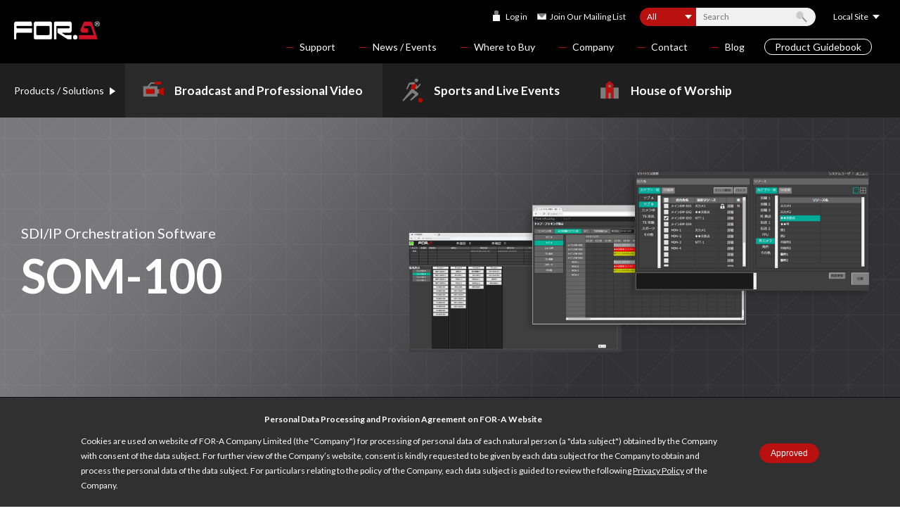

--- FILE ---
content_type: text/html
request_url: https://www.for-a.com/products/som100/
body_size: 9079
content:
<!DOCTYPE html>
<html lang="en">
<head>
<meta charset="UTF-8">
<meta http-equiv="X-UA-Compatible" content="IE=edge,chrome=1">
<meta name="format-detection" content="telephone=no">
<meta name="viewport" content="width=device-width, initial-scale=1.0">
<meta name="keywords" content="for-a,fora">
<meta name="description" content="">

<title>SOM-100 - PRODUCTS - FOR-A</title>

<link rel="shortcut icon" href="/img/common/favicon/favicon.ico">
<link rel="apple-touch-icon" href="/img/common/favicon/apple-touch-icon.png">

<link href="https://fonts.googleapis.com/css2?family=Lato:wght@400;700&display=swap" rel="stylesheet">
<link href="/css/base.css?ver=200930" rel="stylesheet">
<link href="/css/structure.css?ver=230201" rel="stylesheet">
<link href="/css/page.css?ver=231011" rel="stylesheet">

<!-- Google Tag Manager -->
<script>(function(w,d,s,l,i){w[l]=w[l]||[];w[l].push({'gtm.start':
new Date().getTime(),event:'gtm.js'});var f=d.getElementsByTagName(s)[0],
j=d.createElement(s),dl=l!='dataLayer'?'&l='+l:'';j.async=true;j.src=
'https://www.googletagmanager.com/gtm.js?id='+i+dl;f.parentNode.insertBefore(j,f);
})(window,document,'script','dataLayer','GTM-M6VCPMT');</script>
<!-- End Google Tag Manager -->

<script>
function start_gtag() {
  return;
}
</script>

<!--JB Tracker--><script type="text/javascript"> var _paq = _paq || []; (function(){ if(window.apScriptInserted) return; _paq.push(['clientToken', 'twzsN%2fFQVrnOF90QWDU9m%2fOWUaiSsFNsPmN42anA5UkFJMLJ7TtBPkyHqzqOFr9s']); var d=document, g=d.createElement('script'), s=d.getElementsByTagName('script')[0]; g.type='text/javascript'; g.async=true; g.defer=true; g.src='https://prod.benchmarkemail.com/tracker.bundle.js'; s.parentNode.insertBefore(g,s); window.apScriptInserted=true;})(); </script><!--/JB Tracker-->



</head>
<body id="PageProducts_Professional" class="Page_ProductDetailNormal">
<div id="Wrapper">



<!-- #Header -->
<div id="HeaderGlobalNavWrap">

<!-- Google Tag Manager (noscript) -->
<noscript><iframe src="https://www.googletagmanager.com/ns.html?id=GTM-M6VCPMT"
height="0" width="0" style="display:none;visibility:hidden"></iframe></noscript>
<!-- End Google Tag Manager (noscript) -->

<header id="Header">
<!-- *Logo -->
<div class="Header_Logo"><a href="/">FOR-A</a></div>
<!-- *SubNav -->
<nav class="Header_SubNav">
<div class="Header_Login"><a href="#ModalLogin" class="OpenModal">Log in</a></div>
<div class="Header_Search">
<a href="javascript:void(0);" id="BtnSearchBox" class="SP">Search</a>
	<nav class="SearchBox" id="SearchBox">
	<form name="search" action="/search/" method="get">
	<select name="hani" id="hani" class="SearchCate">
	<option value="all">All</option>
	<option value="cate1">Broadcast and Professional Video</option>
	<option value="cate2">Sports and Live Events</option>
	<option value="cate3">House of Worship</option>
	</select><input id="search_top" type="text" name="query" value="" autocomplete="off" placeholder="Search" class="SearchTxt"><input type="submit" value="Search" class="SearchBtn">
	</form>
      <div id="suggest"></div>
	</nav>
</div>
<div class="Header_LocalSite">
<a href="javascript:void(0);" id="BtnLocalSite">Local Site</a>
	<nav id="ListLocalSite">
	<ul>
	<li><a href="https://www.for-a.co.jp/">JAPAN</a></li>
	<li><a href="http://www.for-a.com.cn/">CHINA</a></li>
	<li><a href="http://www.for-a.co.kr/">KOREA</a></li>
	<li><a href="http://www.for-a.co.in/">INDIA</a></li>
	</ul>
	</nav>
</div>
</nav>
<!-- *HamburgerMenu -->
<nav id="BtnOpenMenu"><a href="javascript:void(0);"><span class="HamburgerItem"></span><span class="HamburgerItem"></span><span class="HamburgerItem"></span>MENU</a></nav>
<!-- // #Header --></header>


<div id="GlobalNavWrap">

<nav id="GlobalNavProducts">
<ul id="main-menu2" class="sm">
<!-- *** -->
<li class="MdsPS">Products / Solutions</li>
<!-- *** -->
<li class="Level1 Menu1 has-mega-menu"><span class="Parent"><a href="javascript:void(0);">Broadcast and Professional Video</a></span>
 <ul class="Level2 mega-menu">
 <li class="MegaMenuWrap">
  <!-- *Cate -->
  <div class="GlobalNavProducts_CateWrap CF">
  <div class="CateList">

   <div class="CateListEach">
   <h2 class="Mds">12G-SDI Products</h2>
   <ul class="CateListChild">
   <li><a href="/products/professional/p_12g_videoswitcher.html" style="background-image: url(/products/professional/p_12g_videoswitcher_s.png);">Video Switchers</a></li>           
   <li><a href="/products/professional/p_12g_processor.html" style="background-image: url(/products/professional/p_12g_processor_s.png);">Processors</a></li>            
   <li><a href="/products/professional/p_12g_routingswitcher.html" style="background-image: url(/products/professional/p_12g_routingswitcher_s.png);">Routing Switchers</a></li>            
   <li><a href="/products/professional/p_12g_multiviewer.html" style="background-image: url(/products/professional/p_12g_multiviewer_s.png);">Multi Viewer</a></li>           
   <li><a href="/products/professional/p_12g_videoserver.html" style="background-image: url(/products/professional/p_12g_videoserver_s.png);">Video Servers</a></li>         
   <li><a href="/products/professional/p_12g_replaysystem.html" style="background-image: url(/products/professional/p_12g_replaysystem_s.png);">Replay System </a></li>         
   <li><a href="/products/professional/p_12g_graphic.html" style="background-image: url(/products/professional/p_12g_graphic_s.png);">Graphics</a></li>            
   </ul>
   </div>

   <div class="CateListEach">
   <h2 class="Mds">IP  Products</h2>
   <ul class="CateListChild">
   <li><a href="/products/professional/p_ip_smptest2110.html" style="background-image: url(/products/professional/p_ip_smptest2110_s.png);">SMPTE ST 2110-Based Solutions</a></li>            
   <li><a href="/products/professional/p_ip_remoteproduction.html" style="background-image: url(/products/professional/p_ip_remoteproduction_s.png);">Remote Production</a></li>           
   <li><a href="/products/professional/p_ip_converter.html" style="background-image: url(/products/professional/p_ip_converter_s.png);">IP  Converters</a></li>          
   <li><a href="/products/professional/p_ip_videoswitcher.html" style="background-image: url(/products/professional/p_ip_videoswitcher_s.png);">Video Switchers</a></li>            
   <li><a href="/products/professional/p_ip_multiviewer.html" style="background-image: url(/products/professional/p_ip_multiviewer_s.png);">Multi Viewers</a></li>          
   <li><a href="/products/professional/p_ip_processor.html" style="background-image: url(/products/professional/p_ip_processor_s.png);">Processors </a></li>            
   <li><a href="/products/professional/p_ip_videoserver.html" style="background-image: url(/products/professional/p_ip_videoserver_s.png);">Video Server </a></li>         
   <li><a href="/products/professional/p_ip_graphic.html" style="background-image: url(/products/professional/p_ip_graphic_s.png);">Graphics</a></li>            
   </ul>
   </div>

   <div class="CateListEach">
   <h2 class="Mds">8K Products</h2>
   <ul class="CateListChild">
   <li><a href="/products/professional/p_8k_routingswitcher.html" style="background-image: url(/products/professional/p_8k_routingswitcher_s.png);">Routing Switchers</a></li>            
   <li><a href="/products/professional/p_8k_processor.html" style="background-image: url(/products/professional/p_8k_processor_s.png);">Processors</a></li>            
   </ul>
   </div>

   <div class="CateListEach">
   <h2 class="Mds">HDR/WCG Products</h2>
   <ul class="CateListChild">
   <li><a href="/products/professional/p_hdr_videoswitcher.html" style="background-image: url(/products/professional/p_hdr_videoswitcher_s.png);">Video Switchers</a></li>          
   <li><a href="/products/professional/p_hdr_multiviewer.html" style="background-image: url(/products/professional/p_hdr_multiviewer_s.png);">Multi Viewers</a></li>         
   <li><a href="/products/professional/p_hdr_processor.html" style="background-image: url(/products/professional/p_hdr_processor_s.png);">Processors</a></li>            
   <li><a href="/products/professional/p_hdr_virtualproduction.html" style="background-image: url(/products/professional/p_hdr_virtualproduction_s.png);">Virtual Production</a></li>          
   </ul>
   </div>

   <div class="CateListEach">
   <h2 class="Mds">Video Switchers</h2>
   <ul class="CateListChild">
   <li><a href="/products/professional/p_videoswitcher_12g.html" style="background-image: url(/products/professional/p_videoswitcher_12g_s.png);">12G-SDI Models</a></li>           
   <li><a href="/products/professional/p_videoswitcher_4k.html" style="background-image: url(/products/professional/p_videoswitcher_4k_s.png);">4K/HD Models</a></li>            
   </ul>
   </div>

   <div class="CateListEach">
   <h2 class="Mds">Routing Switchers</h2>
   <ul class="CateListChild">
   <li><a href="/products/professional/p_routingswitcher_12g.html" style="background-image: url(/products/professional/p_routingswitcher_12g_s.png);">12G-SDI Models</a></li>            
   <li><a href="/products/professional/p_routingswitcher_8k4k.html" style="background-image: url(/products/professional/p_routingswitcher_8k4k_s.png);">8K/4K/HD Models</a></li>            
   </ul>
   </div>

   <div class="CateListEach">
   <h2 class="Mds">Multi Viewers</h2>
   <ul class="CateListChild">
   <li><a href="/products/professional/p_mutiviewer_ip.html" style="background-image: url(/products/professional/p_mutiviewer_ip_s.png);">IP Models</a></li>         
   <li><a href="/products/professional/p_multiviewer_12g.html" style="background-image: url(/products/professional/p_multiviewer_12g_s.png);">12G-SDI Models</a></li>           
   <li><a href="/products/professional/p_multiviewer_4k.html" style="background-image: url(/products/professional/p_multiviewer_4k_s.png);">4K Models</a></li>            
   <li><a href="/products/professional/p_multiviewer_hd.html" style="background-image: url(/products/professional/p_multiviewer_hd_s.png);">HD Models</a></li>            
   </ul>
   </div>

   <div class="CateListEach">
   <h2 class="Mds">Processors</h2>
   <ul class="CateListChild">
   <li><a href="/products/professional/p_processor_framesyncronizer.html" style="background-image: url(/products/professional/p_processor_framesyncronizer_s.png);">Frame Synchronizers</a></li>            
   <li><a href="/products/professional/p_processor_converter.html" style="background-image: url(/products/professional/p_processor_converter_s.png);">Converters</a></li>            
   <li><a href="/products/professional/p_processor_colorcorrector.html" style="background-image: url(/products/professional/p_processor_colorcorrector_s.png);">Color Correctors</a></li>            
   <li><a href="/products/professional/p_processor_testsignal.html" style="background-image: url(/products/professional/p_processor_testsignal_s.png);">Test Signal ・TC generators / VANC  Modem</a></li>          
   <li><a href="/products/professional/p_processor_changeover.html" style="background-image: url(/products/professional/p_processor_changeover_s.png);">Changeover Switchers</a></li>            
   <li><a href="/products/professional/p_processor_delayunit.html" style="background-image: url(/products/professional/p_processor_delayunit_s.png);">Delay Units</a></li>          
   <li><a href="/products/professional/p_processor_distributor.html" style="background-image: url(/products/professional/p_processor_distributor_s.png);">Video/Audio Distributors</a></li>            
   </ul>
   </div>

   <div class="CateListEach">
   <h2 class="Mds">Modules</h2>
   <ul class="CateListChild">
   <li><a href="/products/professional/p_module_usf.html" style="background-image: url(/products/professional/p_module_usf_s.png);">USF Series</a></li>            
   </ul>
   </div>

   <div class="CateListEach">
   <h2 class="Mds">Image Processing </h2>
   <ul class="CateListChild">
   <li><a href="/products/professional/p_imageprocessing_stablizer.html" style="background-image: url(/products/professional/p_imageprocessing_stablizer_s.png);">Stabilizers</a></li>          
   <li><a href="/products/professional/p_imageprocessing_flash_flicker.html" style="background-image: url(/products/professional/p_imageprocessing_flash_flicker_s.png);">Flash/Flicker Correctors</a></li>         
   <li><a href="/products/professional/p_imageprocessing_4kextractor.html" style="background-image: url(/products/professional/p_imageprocessing_4kextractor_s.png);">4K→HD Extractor</a></li>         
   </ul>
   </div>

   <div class="CateListEach">
   <h2 class="Mds">Audio Processing </h2>
   <ul class="CateListChild">
   <li><a href="/products/professional/p_audio_multi_demultiplexer.html" style="background-image: url(/products/professional/p_audio_multi_demultiplexer_s.png);">Multi/Demultiplexer</a></li>            
   <li><a href="/products/professional/p_audio_audioconverter.html" style="background-image: url(/products/professional/p_audio_audioconverter_s.png);">Audio Converters</a></li>          
   </ul>
   </div>

   <div class="CateListEach">
   <h2 class="Mds">Live Production</h2>
   <ul class="CateListChild">
   <li><a href="/products/professional/p_liveproduction_replay.html" style="background-image: url(/products/professional/p_liveproduction_replay_s.png);">Replay Systems</a></li>         
   </ul>
   </div>

   <div class="CateListEach">
   <h2 class="Mds">File-based Solutions</h2>
   <ul class="CateListChild">
   <li><a href="/products/professional/p_filebased_encoder_decoder.html" style="background-image: url(/products/professional/p_filebased_encoder_decoder_s.png);">Encoder/Decoder</a></li>          
   <li><a href="/products/professional/p_filebased_ingest.html" style="background-image: url(/products/professional/p_filebased_ingest_s.png);">Ingest</a></li>         
   <li><a href="/products/professional/p_filebased_videoserver.html" style="background-image: url(/products/professional/p_filebased_videoserver_s.png);">Video Servers</a></li>          
   <li><a href="/products/professional/p_filebased_archiving_backup.html" style="background-image: url(/products/professional/p_filebased_archiving_backup_s.png);">Archiving/Backup</a></li>            
   <li><a href="/products/professional/p_filebased_production_editing.html" style="background-image: url(/products/professional/p_filebased_production_editing_s.png);">Production/Editing</a></li>         
   </ul>
   </div>

   <div class="CateListEach">
   <h2 class="Mds">CG & Graphic Systems</h2>
   <ul class="CateListChild">
   <li><a href="/products/professional/p_cg_charactergenerator.html" style="background-image: url(/products/professional/p_cg_charactergenerator_s.png);">Character Generator</a></li>         
   <li><a href="/products/professional/p_cg_graphic.html" style="background-image: url(/products/professional/p_cg_graphic_s.png);">Graphics</a></li>            
   <li><a href="/products/professional/p_cg_keyer.html" style="background-image: url(/products/professional/p_cg_keyer_s.png);">Keyers</a></li>         
   <li><a href="/products/professional/p_cg_virtualproduction.html" style="background-image: url(/products/professional/p_cg_virtualproduction_s.png);">Virtual Production</a></li>            
   </ul>
   </div>

   <div class="CateListEach">
   <h2 class="Mds">System Integration</h2>
   <ul class="CateListChild">
   <li><a href="/products/professional/p_system_controlsoftware.html" style="background-image: url(/products/professional/p_system_controlsoftware_s.png);">Control Softwares</a></li>           
   <li><a href="/products/professional/p_system_ru.html" style="background-image: url(/products/professional/p_system_ru_s.png);">Remote Control Panels</a></li>         
   <li><a href="/products/professional/p_liveproduction_led.html" style="background-image: url(/products/professional/p_liveproduction_led_s.jpg);">LED Panels</a></li>            
   </ul>
   </div>

  </div>
  </div>

  <!-- *Others -->
	<div class="GlobalNavProducts_OthersWrap CF">
	<div class="OtherMenuList">
		<ul class="OtherMenuListEach CF">
<!-- 		<li><a href="/products/professional/system/" style="background-image: url(/img/common/globalnav/Ph_Thumb_Professionalvideo_System.png);">System Examples</a></li> -->
<!-- 		<li><a href="/products/professional/showcase/" style="background-image: url(/img/common/globalnav/Ph_Thumb_Professionalvideo_CustomerStories.png);">Customer Stories</a></li> -->
		<li><a href="/products/professional/movie/" style="background-image: url(/img/common/globalnav/Ph_Thumb_Movies.png);">Movies</a></li>
		<li><a href="/products/professional/download.html" style="background-image: url(/img/common/globalnav/Ph_Thumb_Download.png);">Downloads</a></li>
		</ul>
		<ul class="OtherMenuListEach">
		<li><a href="/products/professional/discontinued.html" class="NoThumb">End of Sale Products</a></li>
		</ul>
	</div>
	</div>


  <!-- *SearchByName -->
  <div class="GlobalNavProducts_NameWrap CF">
  <div class="SearchByNameList">
			<h2 class="Mds FW3"><span>Product Index</span></h2>
  	<ul class="SearchByName">
        <li><a href='/products/professional/product_index.html#SecA'>A</a></li>
        <li><a href='/products/professional/product_index.html#SecB'>B</a></li>
        <li><a href='/products/professional/product_index.html#SecC'>C</a></li>
        <li><a href='/products/professional/product_index.html#SecD'>D</a></li>
        <li><a href='/products/professional/product_index.html#SecE'>E</a></li>
        <li><a href='/products/professional/product_index.html#SecF'>F</a></li>
        <li><a href='/products/professional/product_index.html#SecG'>G</a></li>
        <li><a href='/products/professional/product_index.html#SecH'>H</a></li>
        <li><a href='/products/professional/product_index.html#SecI'>I</a></li>
        <li><span>J</span></li>
        <li><a href='/products/professional/product_index.html#SecK'>K</a></li>
        <li><a href='/products/professional/product_index.html#SecL'>L</a></li>
        <li><a href='/products/professional/product_index.html#SecM'>M</a></li>
        <li><a href='/products/professional/product_index.html#SecN'>N</a></li>
        <li><span>O</span></li>
        <li><span>P</span></li>
        <li><a href='/products/professional/product_index.html#SecQ'>Q</a></li>
        <li><span>R</span></li>
        <li><a href='/products/professional/product_index.html#SecS'>S</a></li>
        <li><a href='/products/professional/product_index.html#SecT'>T</a></li>
        <li><a href='/products/professional/product_index.html#SecU'>U</a></li>
        <li><a href='/products/professional/product_index.html#SecV'>V</a></li>
        <li><span>W</span></li>
        <li><span>X</span></li>
        <li><span>Y</span></li>
        <li><a href='/products/professional/product_index.html#SecZ'>Z</a></li>
  	</ul>
  </div>
  </div>
  <!-- *Search -->
  <div class="GlobalNavProducts_SearchWrap">
  <div class="SearchBoxUnit">
			<h2 class="Mds FW3"><span>Search by Keywords</span></h2>
  	<nav class="SearchBox2">
  	<form name="search" action="/search/" method="get">
    <input type="hidden" name="hani" value="cate1" />
  	<input type="text" name="query" value="" class="SearchTxt"><input type="submit" name="search" value="Search" class="SearchBtn">
  	</form>
  	</nav>
  </div>
  </div>
  <!-- ** -->
  <a href="javascript:void(0);" class="BtnCloseMegaMenu PC">Close</a>

 </li>
 </ul>
</li>
<li class="Level1 Menu2 has-mega-menu"><span class="Parent"><a href="javascript:void(0);">Sports and Live Events</a></span>
 <ul class="Level2 mega-menu">
 <li class="MegaMenuWrap">
  <!-- *Cate -->
  <div class="GlobalNavProducts_CateWrap CF">
  <div class="CateList">

   <div class="CateListEach">
   <h2 class="Mds">REMI Production</h2>
   <ul class="CateListChild">
   <li><a href="/products/sports/e_remi_ip.html" style="background-image: url(/products/sports/e_remi_ip_s.png);">IP Bridges/Converters</a></li>            
   </ul>
   </div>

   <div class="CateListEach">
   <h2 class="Mds">Control Room Solutions</h2>
   <ul class="CateListChild">
   <li><a href="/products/sports/e_controlroom_converter.html" style="background-image: url(/products/sports/e_controlroom_converter_s.png);">Converters</a></li>            
   <li><a href="/products/sports/e_controlroom_processor.html" style="background-image: url(/products/sports/e_controlroom_processor_s.png);">Multi Purporse Processor</a></li>            
   <li><a href="/products/sports/e_controlroom_videoswitcher.html" style="background-image: url(/products/sports/e_controlroom_videoswitcher_s.png);">Video Switchers</a></li>            
   <li><a href="/products/sports/e_controlroom_routingswitcher.html" style="background-image: url(/products/sports/e_controlroom_routingswitcher_s.png);">Routing Switchers</a></li>            
   <li><a href="/products/sports/e_controlroom_multiviewer.html" style="background-image: url(/products/sports/e_controlroom_multiviewer_s.png);">Multi Viewers</a></li>            
   <li><a href="/products/sports/e_controlroom_server.html" style="background-image: url(/products/sports/e_controlroom_server_s.png);">Servers</a></li>         
   <li><a href="/products/sports/e_controlroom_flickercorrector.html" style="background-image: url(/products/sports/e_controlroom_flickercorrector_s.png);">Flicker Corrector </a></li>         
   </ul>
   </div>

   <div class="CateListEach">
   <h2 class="Mds">Fan Engagement</h2>
   <ul class="CateListChild">
   <li><a href="/products/sports/e_fanengagement_replaysystem.html" style="background-image: url(/products/sports/e_fanengagement_replaysystem_s.png);">Replay Systems</a></li>         
   <li><a href="/products/sports/e_fanengagement_graphic_telestrator.html" style="background-image: url(/products/sports/e_fanengagement_graphic_telestrator_s.png);">Graphic/Telestrator</a></li>          
   <li><a href="/products/sports/e_fanengagement_sportgraphic.html" style="background-image: url(/products/sports/e_fanengagement_sportgraphic_s.png);">Sport Graphics</a></li>           
   <li><a href="/products/sports/e_liveproduction_led.html" style="background-image: url(/products/sports/e_liveproduction_led_s.jpg);">LED Panels</a></li>         
   </ul>
   </div>

   <div class="CateListEach">
   <h2 class="Mds">Shoot Slow Motion</h2>
   <ul class="CateListChild">
   <li><a href="/products/sports/e_shootslowmotion_4kcamera.html" style="background-image: url(/products/sports/e_shootslowmotion_4kcamera_s.png);">4K Slow Motion Cameras</a></li>         
   <li><a href="/products/sports/e_shootslowmotion_replaysystem.html" style="background-image: url(/products/sports/e_shootslowmotion_replaysystem_s.png);">Slow Motion Replay Systems</a></li>         
   </ul>
   </div>

  </div>
  </div>

  <!-- *Others -->
	<div class="GlobalNavProducts_OthersWrap CF">
	<div class="OtherMenuList">
		<ul class="OtherMenuListEach CF">
<!-- 		<li><a href="/products/sports/system/" style="background-image: url(/img/common/globalnav/Ph_Thumb_Sports_System.png);">System Examples</a></li> -->
<!-- 		<li><a href="/products/sports/showcase/" style="background-image: url(/img/common/globalnav/Ph_Thumb_Sports_CustomerStories.png);">Customer Stories</a></li> -->
		<li><a href="/products/sports/movie/" style="background-image: url(/img/common/globalnav/Ph_Thumb_Movies.png);">Movies</a></li>
		<li><a href="/products/sports/download.html" style="background-image: url(/img/common/globalnav/Ph_Thumb_Download.png);">Downloads</a></li>
		</ul>
		<ul class="OtherMenuListEach">
		<li><a href="/products/sports/discontinued.html" class="NoThumb">End of Sale Products</a></li>
		</ul>
	</div>
	</div>


  <!-- *SearchByName -->
  <div class="GlobalNavProducts_NameWrap CF">
  <div class="SearchByNameList">
			<h2 class="Mds FW3"><span>Product Index</span></h2>
  	<ul class="SearchByName">
        <li><span>A</span></li>
        <li><a href='/products/sports/product_index.html#SecB'>B</a></li>
        <li><a href='/products/sports/product_index.html#SecC'>C</a></li>
        <li><span>D</span></li>
        <li><a href='/products/sports/product_index.html#SecE'>E</a></li>
        <li><a href='/products/sports/product_index.html#SecF'>F</a></li>
        <li><span>G</span></li>
        <li><a href='/products/sports/product_index.html#SecH'>H</a></li>
        <li><a href='/products/sports/product_index.html#SecI'>I</a></li>
        <li><span>J</span></li>
        <li><span>K</span></li>
        <li><a href='/products/sports/product_index.html#SecL'>L</a></li>
        <li><a href='/products/sports/product_index.html#SecM'>M</a></li>
        <li><span>N</span></li>
        <li><span>O</span></li>
        <li><span>P</span></li>
        <li><span>Q</span></li>
        <li><span>R</span></li>
        <li><span>S</span></li>
        <li><span>T</span></li>
        <li><a href='/products/sports/product_index.html#SecU'>U</a></li>
        <li><a href='/products/sports/product_index.html#SecV'>V</a></li>
        <li><span>W</span></li>
        <li><span>X</span></li>
        <li><span>Y</span></li>
        <li><a href='/products/sports/product_index.html#SecZ'>Z</a></li>
  	</ul>
  </div>
  </div>
  <!-- *Search -->
  <div class="GlobalNavProducts_SearchWrap">
  <div class="SearchBoxUnit">
			<h2 class="Mds FW3"><span>Search by Keywords</span></h2>
  	<nav class="SearchBox2">
  	<form name="search" action="/search/" method="get">
    <input type="hidden" name="hani" value="cate2" />
  	<input type="text" name="query" value="" class="SearchTxt"><input type="submit" name="search" value="Search" class="SearchBtn">
  	</form>
  	</nav>
  </div>
  </div>
  <!-- ** -->
  <a href="javascript:void(0);" class="BtnCloseMegaMenu PC">Close</a>

 </li>
 </ul>
</li>
<li class="Level1 Menu3 has-mega-menu"><span class="Parent"><a href="javascript:void(0);">House of Worship</a></span>
 <ul class="Level2 mega-menu">
 <li class="MegaMenuWrap">
  <!-- *Cate -->
  <div class="GlobalNavProducts_CateWrap CF">
  <div class="CateList">

   <div class="CateListEach">
   <h2 class="Mds">I-MAG Solutions</h2>
   <ul class="CateListChild">
   <li><a href="/products/house_of_worship/h_imag_videoswitcher.html" style="background-image: url(/products/house_of_worship/h_imag_videoswitcher_s.png);">Video Switchers</a></li>            
   <li><a href="/products/house_of_worship/h_imag_routingswitcher.html" style="background-image: url(/products/house_of_worship/h_imag_routingswitcher_s.png);">Routing Switchers</a></li>            
   <li><a href="/products/house_of_worship/h_imag_multiviewer.html" style="background-image: url(/products/house_of_worship/h_imag_multiviewer_s.png);">Multi Viewers</a></li>            
   <li><a href="/products/house_of_worship/h_imag_server.html" style="background-image: url(/products/house_of_worship/h_imag_server_s.png);">Server</a></li>         
   <li><a href="/products/house_of_worship/h_imag_processor.html" style="background-image: url(/products/house_of_worship/h_imag_processor_s.png);">Multi Purpose Processors</a></li>            
   <li><a href="/products/house_of_worship/h_imag_converter_distributor.html" style="background-image: url(/products/house_of_worship/h_imag_converter_distributor_s.png);">Converters/Distributors</a></li>            
   <li><a href="/products/house_of_worship/h_imag_graphic.html" style="background-image: url(/products/house_of_worship/h_imag_graphic_s.png);">Graphics</a></li>           
   </ul>
   </div>

   <div class="CateListEach">
   <h2 class="Mds">12G-SDI Products</h2>
   <ul class="CateListChild">
   <li><a href="/products/house_of_worship/h_12g_videoswitcher.html" style="background-image: url(/products/house_of_worship/h_12g_videoswitcher_s.png);">Video Switchers</a></li>          
   <li><a href="/products/house_of_worship/h_12g_routingswitcher.html" style="background-image: url(/products/house_of_worship/h_12g_routingswitcher_s.png);">Routing Switchers</a></li>            
   <li><a href="/products/house_of_worship/h_12g_multiviewer.html" style="background-image: url(/products/house_of_worship/h_12g_multiviewer_s.png);">Multi Viewer</a></li>            
   <li><a href="/products/house_of_worship/h_12g_server.html" style="background-image: url(/products/house_of_worship/h_12g_server_s.png);">Servers</a></li>         
   <li><a href="/products/house_of_worship/h_12g_processor.html" style="background-image: url(/products/house_of_worship/h_12g_processor_s.png);">Processors</a></li>            
   <li><a href="/products/house_of_worship/h_12g_graphic.html" style="background-image: url(/products/house_of_worship/h_12g_graphic_s.png);">Graphics</a></li>          
   </ul>
   </div>

  </div>
  </div>

  <!-- *Others -->
	<div class="GlobalNavProducts_OthersWrap CF">
	<div class="OtherMenuList">
		<ul class="OtherMenuListEach CF">
<!-- 		<li><a href="/products/house_of_worship/system/" style="background-image: url(/img/common/globalnav/Ph_Thumb_House_of_worship_System.png);">System Examples</a></li> -->
<!-- 		<li><a href="/products/house_of_worship/showcase/" style="background-image: url(/img/common/globalnav/Ph_Thumb_House_of_worship_CustomerStories.png);">Customer Stories</a></li> -->
		<li><a href="/products/house_of_worship/movie/" style="background-image: url(/img/common/globalnav/Ph_Thumb_Movies.png);">Movies</a></li>
		<li><a href="/products/house_of_worship/download.html" style="background-image: url(/img/common/globalnav/Ph_Thumb_Download.png);">Downloads</a></li>
		</ul>
		<ul class="OtherMenuListEach">
		<li><a href="/products/house_of_worship/discontinued.html" class="NoThumb">End of Sale Products</a></li>
		</ul>
	</div>
	</div>


  <!-- *SearchByName -->
  <div class="GlobalNavProducts_NameWrap CF">
  <div class="SearchByNameList">
			<h2 class="Mds FW3"><span>Product Index</span></h2>
  	<ul class="SearchByName">
        <li><span>A</span></li>
        <li><span>B</span></li>
        <li><a href='/products/house_of_worship/product_index.html#SecC'>C</a></li>
        <li><span>D</span></li>
        <li><a href='/products/house_of_worship/product_index.html#SecE'>E</a></li>
        <li><a href='/products/house_of_worship/product_index.html#SecF'>F</a></li>
        <li><span>G</span></li>
        <li><a href='/products/house_of_worship/product_index.html#SecH'>H</a></li>
        <li><a href='/products/house_of_worship/product_index.html#SecI'>I</a></li>
        <li><span>J</span></li>
        <li><span>K</span></li>
        <li><a href='/products/house_of_worship/product_index.html#SecL'>L</a></li>
        <li><a href='/products/house_of_worship/product_index.html#SecM'>M</a></li>
        <li><span>N</span></li>
        <li><span>O</span></li>
        <li><span>P</span></li>
        <li><span>Q</span></li>
        <li><span>R</span></li>
        <li><span>S</span></li>
        <li><span>T</span></li>
        <li><a href='/products/house_of_worship/product_index.html#SecU'>U</a></li>
        <li><span>V</span></li>
        <li><span>W</span></li>
        <li><span>X</span></li>
        <li><span>Y</span></li>
        <li><span>Z</span></li>
  	</ul>
  </div>
  </div>
  <!-- *Search -->
  <div class="GlobalNavProducts_SearchWrap">
  <div class="SearchBoxUnit">
			<h2 class="Mds FW3"><span>Search by Keywords</span></h2>
  	<nav class="SearchBox2">
  	<form name="search" action="/search/" method="get">
    <input type="hidden" name="hani" value="cate3" />
  	<input type="text" name="query" value="" class="SearchTxt"><input type="submit" name="search" value="Search" class="SearchBtn">
  	</form>
  	</nav>
  </div>
  </div>
  <!-- ** -->
  <a href="javascript:void(0);" class="BtnCloseMegaMenu PC">Close</a>

 </li>
 </ul>
</li>


<!-- *** -->
<li class="Level1 Menu4"><span class="Parent NoChild"><a href="/products/professional/product_index.html">Product Index</a></span></li>

</ul>
</nav>

<nav id="GlobalNavOthers">
<ul id="main-menu" class="sm">
<!-- *** -->
<li class="Level1 Menu1"><span class="Parent"><a href="javascript:void(0);">Support</a></span>
	<ul class="Level2">
	<li><a href="/support/locations.html">Technical Support</a></li>
	<li><a href="/products/download.html">Downloads</a></li>
	<li><a href="/products/discontinued.html">End of Sale Products</a></li>
	<li><a href="/support/warranty_policy.html">Warranties</a></li>
	</ul>
</li>
<!-- *** -->
<li class="Level1 Menu2"><span class="Parent"><a href="javascript:void(0);">News / Events</a></span>
	<ul class="Level2">
	<li><a href="/news_events/news_releases.html">Press Releases</a></li>
	<li><a href="/news_events/media_coverage.html">Media Coverage</a></li>
	<li><a href="/products/images.html">Press Images</a></li>
	</ul>
</li>
<!-- *** -->
<li class="Level1 Menu3"><span class="Parent"><a href="javascript:void(0);">Where to Buy</a></span>
	<ul class="Level2">
	<li><a href="javascript:void(0);" class="HasSubMenu disabled">USA</a>
		<ul class="Level3">
		<li><a href="/resellers/usa_ne.html">US Northeast</a></li>
		<li><a href="/resellers/usa_se.html">US Southeast</a></li>
		<li><a href="/resellers/usa_m.html">US Midwest</a></li>
		<li><a href="/resellers/usa_s.html">US South Central</a></li>
		<li><a href="/resellers/usa_w.html">US West</a></li>
		<!-- / .Level2 --></ul>
	</li>
	<li><a href="/resellers/canada.html">Canada</a></li>
	<li><a href="/resellers/latin_america.html">Latin America & the Caribbean</a></li>
	<li><a href="/resellers/japan.html">Japan</a></li>
	<li><a href="/resellers/asia.html">Asia</a></li>
	<li><a href="/resellers/oceania.html">Oceania</a></li>
	<li><a href="/resellers/europe.html">Europe</a></li>
	<li><a href="/resellers/middle_east.html">Middle East</a></li>
	<li><a href="/resellers/africa.html">Africa</a></li>
	</ul>
</li>
<!-- *** -->
<li class="Level1 Menu4"><span class="Parent"><a href="javascript:void(0);">Company</a></span>
	<ul class="Level2">
	<li><a href="/company/message.html">Messages from Management</a></li>
	<li><a href="/company/company_profile.html">Company Profile</a></li>
	<li><a href="/company/subsidiary_companies.html">Office Locations</a></li>
	<li><a href="/company/manufacturing_policy.html">Manufacturing Policy</a>
	<li><a href="/company/environmental_responsibility.html">Environmental Responsibility</a></li>
	<li><a href="/company/mission_vision_value.html">Mission · Vision · Value</a></li>
	<li><a href="/company/timeline.html">FOR-A Timeline</a></li>
	<li><a href="/company/careers.html">Careers</a></li>
	</ul>
</li>
<!-- *** -->
<li class="Level1 Menu5"><span class="Parent"><a href="javascript:void(0);">Contact</a></span>
	<ul class="Level2">
	<li><a href="/contacts/">Inquiry Form</a></li>
	<li><a href="/contacts/?type=3">Request a Demo</a></li>
	</ul>
</li>
<!-- *** -->
<li class="Level1 Menu6"><span class="Parent NoChild"><a href="/blog/">Blog</a></span></li>
<li class="Level1 Menu7 TypeBtn"><span class="Parent NoChild"><a href="https://www.for-a.com/catalog/html5.html#page=1" target="_blank">Product Guidebook</a></span></li>
</ul>
</nav>

<nav class="Header_MailNews">
<a href="/mailmag/" class="PC">Join Our Mailing List</a>
<div class="Header_MailNewsUnit SP">
<p class="Lead1">Join Our Mailing List</p>
<p class="BtnTo"><a href="/mailmag/" class="BtnM BtnColor1 AllowFwd">Subscribe</a></p>
</div>
</nav>


<!-- // #GlobalNavWrap --></div>




<!-- // #HeaderGlobalNavWrap --></div>




<div id="Stage">




<header id="ProductsKeyVisualWrap">
<div id="ProductsKeyVisual">
    <div class="LeadUnit">
    
    
    <p class="Lead1">SDI/IP Orchestration Software</p>
    <h1 class="Lead2">SOM-100</h1>
    </div>
    <div class="Photo"><img src='/products/som100/som100_01.png' alt='' /></div>
</div>
</header>




<nav id="InPageNavWrap">
<ul id="InPageNav">
<li><a href="#ProductsOutline">Outline</a></li>
<li><a href="#ProductsFeature1">Features</a></li>
</ul>
<ul id="InPageNavContact">
<li><a href="/contacts/contact.php?type=1&prod_nm=SOM-100" class="BtnS BtnColor1 AllowFwd">Product Inquiry</a></li>
</ul>
<!-- // #InPageNavWrap --></nav>



<main id="Contents">



<div class="SectionWrap" id="ProductsOutline">
<section class="SectionMain">

<h2 class="MdsH2 NoBorder Width3">Delivers seamless interoperability between baseband and IP equipment and traffic management.</h2>

<section class="SectionSub Width2">
<p class="Lead">As a software solution for centralized control and monitoring of diverse video equipment, FOR-A integrated baseband/IP control and monitoring systems are used in mixed environments with SDI (baseband) video and IP video devices.</p>
<p class="Lead">The system enables process control, focused on control of video signal routing. Users can make global adjustments and schedule control as needed. With the system, routing switchers are managed in virtual groups. It offers seamless operation, with no need to distinguish between baseband and IP, and enables flexible system building as you gradually bring SDI systems into the IP era.</p>
<p class="Lead">The system anticipates future needs, including cloud-based operation, with an architecture that easily adapts to products of FOR-A or other manufacturers. It’s also easy to control. Web interface can be accessed from multiple computers. For solid, nonstop operation the system supports redundant server configurations and is hot-swappable. It offers easy maintenance to simplify routine operation and enables monitoring systems to be linked to control systems, allowing users to monitor a variety of video equipment centrally.</p>
<!-- / .SectionSub --></section>

<!-- / .SectionMain --></section>
<!-- / .SectionWrap --></div>



<div class="SectionWrap BgColor1" id="ProductsFeature1">
<section class="SectionMain">

<h2 class="MdsH2 Width3">Features</h2>

<section class="SectionSub Width3">
<h3 class="MdsH3 Width2">Sample of system configuration</h3>
	<section class="SectionSub2 Width2">
	<p class="Photo Width2"><img src="./SOM-100.png?ver=1" alt=""></p>
	<!-- / .SectionSub2 --></section>
<!-- / .SectionSub --></section>

<!-- / .SectionMain --></section>
<!-- / .SectionWrap --></div>



<!-- // #Contents --></main>























<nav id="ProductsContact" class="SectionWrap">
<ul class="ContactList Width2">
<!-- * -->
<li>
<p class="Lead1">Any Questions?<br />Please feel free to contact us.</p>
<p class="BtnTo"><a href="/contacts/contact.php?type=1&prod_nm=SOM-100" class="BtnL BtnColor1 AllowFwd">Product Inquiry</a></p>
</li>
</ul>
<!-- // #ProductsContact --></nav>





<nav class="BreadCrumb">
<div class="BreadCrumbUnit" itemscope itemtype="http://schema.org/BreadcrumbList">
<ol>
<li itemprop="itemListElement" itemscope itemtype="http://schema.org/ListItem">
<a href="/" itemprop="item"><span itemprop="name">HOME</span></a>
<meta itemprop="position" content="1">
</li>
<li itemprop="itemListElement" itemscope itemtype="http://schema.org/ListItem">
<a href="/products/professional/" itemprop="item"><span itemprop="name">Broadcast and Professional Video</span></a>
<meta itemprop="position" content="2">
</li>
<li itemprop="itemListElement" itemscope itemtype="http://schema.org/ListItem">
<span itemprop="name">SOM-100</span>
<meta itemprop="position" content="3">
</li>
</ol>
</div>
<!-- / .BreadCrumb --></nav>





<!-- #PageTop -->
<nav id="PageTop"><a href="#Wrapper"><img src="/img/common/footer/Btn_PageTop.png?ver=200930" alt=""></a></nav



<!-- #FooterNav -->
<nav id="FooterNav">
<div id="FooterNavUnit">
<!-- * -->
<div class="CateUnit">
<h2 class="Mds">Products / Solutions</h2>
<ul class="Col Col3_Col1">
<li><a href="/products/professional/" class="Cate1">Broadcast and Professional Video</a></li>
<li><a href="/products/sports/" class="Cate2">Sports and Live Events</a></li>
<li><a href="/products/house_of_worship/" class="Cate3">House of Worship</a></li>
</ul>
</div>
<div class="UnitWrap">
<!-- * -->
<div class="Unit">
<h2 class="Mds"><span class="BtnOpenClose"><a href="javascript:void(0);">Support</a></span></h2>
<ul class="OpenCloseUnit">
<li><a href="/support/locations.html">Technical Support</a></li>
<li><a href="/products/download.html">Downloads</a></li>
<li><a href="/products/discontinued.html">End of Sale Products</a></li>
<li><a href="/support/warranty_policy.html">Warranty Policy</a></li>
</ul>
</div>
<!-- * -->
<div class="Unit">
<h2 class="Mds"><span class="BtnOpenClose"><a href="javascript:void(0);">News / Events</a></span></h2>
<ul class="OpenCloseUnit">
<li><a href="/news_events/news_releases.html">Press Releases</a></li>
<li><a href="/products/images.html">Press Images</a></li>
</ul>
</div>
<!-- * -->
<div class="Unit">
<h2 class="Mds"><span class="BtnOpenClose"><a href="javascript:void(0);">Where to Buy</a></span></h2>
<ul class="OpenCloseUnit">
<li><a href="/resellers/usa_ne.html">USA</a></li>
<li><a href="/resellers/canada.html">Canada</a></li>
<li><a href="/resellers/latin_america.html">Latin America & the Caribbean</a></li>
<li><a href="/resellers/japan.html">Japan</a></li>
<li><a href="/resellers/asia.html">Asia</a></li>
<li><a href="/resellers/oceania.html">Oceania</a></li>
<li><a href="/resellers/europe.html">Europe</a></li>
<li><a href="/resellers/middle_east.html">Middle East</a></li>
<li><a href="/resellers/africa.html">Africa</a></li>
</ul>
</div>
<!-- * -->
<div class="Unit">
<h2 class="Mds"><span class="BtnOpenClose"><a href="javascript:void(0);">Company</a></span></h2>
<ul class="OpenCloseUnit">
<li><a href="/company/message.html">Messages from Management</a></li>
<li><a href="/company/company_profile.html">Company Profile</a></li>
<li><a href="/company/subsidiary_companies.html">Office Locations</a></li>
<li><a href="/company/manufacturing_policy.html">Manufacturing Policy</a>
<li><a href="/company/environmental_responsibility.html">Environmental Responsibility</a></li>
<li><a href="/company/mission_vision_value.html">Mission · Vision · Value</a></li>
<li><a href="/company/timeline.html">FOR-A Timeline</a></li>
<li><a href="/company/careers.html">Careers</a></li>
</ul>
</div>
<!-- * -->
<div class="Unit">
<h2 class="Mds"><span class="BtnOpenClose"><a href="javascript:void(0);">Contact</a></span></h2>
<ul class="OpenCloseUnit">
	<li><a href="/contacts/">Inquiry Form</a></li>
	<li><a href="/resellers/">Where to Buy</a></li>
</ul>
</div>
</div>
<!-- * -->
<div class="SuvMenuWrap">
<ul class="MenuUtility">
<li><a href="/privacy_policy/">Privacy Policy</a></li>
<li><a href="/security_policy/">Security Policy</a></li>
</ul>
<ul class="MenuSns">
<li class="Mds">Official SNS</li>
<li class="MenuFacebook"><a href="https://www.facebook.com/FOR-A-Corporation-of-America-288072171265624/" target="_blank">Facebook</a></li>
<li class="MenuTwitter"><a href="https://twitter.com/foracorporation" target="_blank">Twitter</a></li>
<li class="MenuLinkedin"><a href="https://www.linkedin.com/company/for-a-america" target="_blank">LinkedIn</a></li>
<li class="MenuYouTube"><a href="https://www.youtube.com/@for-a7791" target="_blank">YouTube</a></li>
</ul>
<ul class="MenuMailNews">
<li class="Mds">Join Our Mailing List</li>
<li class="BtnMailNews"><a href="/mailmag/" class="BtnM BtnColor1 AllowFwd">Subscribe</a></li>
</ul>
</div>
<!-- // #FooterNavUnit --></div>
<!-- // #FooterNav --></nav>




<!-- #Footer -->
<footer id="Footer">
<p class="Logo"><a href="/">FOR-A</a></p>
<p class="Copyright">Copyright © FOR-A Company Limited.</p>
</footer>



<!-- // #Stage --></div>



<!-- #Common JS -->
<script src="/js/libs.js?ver=200921"></script>
<script src="/js/setting.js?ver=220913"></script>

<script src="/js/product_file.js?ver=200930" charset="utf-8"></script>

<!-- #ModalAddCart -->
<section class="ModalWindow mfp-hide" id="ModalLogin">
<h2 class="Mds">Documentation User Log in</h2>
<p class="Lead">Login to your account to have access to FOR-A’s manual/documentation downloads.<br />
Don't have an account ? <a href="/mailmag/" class="LinkFwd">Register here.</a></p>
<div class="FormUnit">
<!-- ErrorTip --><p id="pf_login_error"></p>
<p>Mail Address : <input id="pf_email" type="text" name="email1" value="" class="InputMail"></p>
</div>
<div class="BtnUnit">
<span class="BtnTo"><a id="pf_login" href="javascript:void(0);" class="BtnM BtnColor1 AlignC">Log in</a></span>
<span class="BtnCloseModal"><a href="javascript:void(0);" class="CloseModal BtnM BtnColor2 AlignC">Close</a></span>
</div>
</section>

<script src="/js/suggest.js?ver=200926" charset="utf-8"></script>
<script src="/js/search.js?ver=200923" charset="utf-8"></script>
<script src="/js/jquery.cookieBar.js"></script>
<script src="/js/initialize.js?ver=200926"></script>





<!-- // #Wrapper --></div>
</body>
</html>



--- FILE ---
content_type: text/css
request_url: https://www.for-a.com/css/base.css?ver=200930
body_size: 3420
content:
@charset "UTF-8";

/*
回り込み
カラム
左右ボックス
リスト型メニュー
リスト各種
記述リスト
表組み
よくある質問
動画埋め込み
Googleマップ埋め込み
SNSシェアボタン
罫線
個別調整
リセット
ClearFix
*/



/* ■ 回り込み ==================================================================================== */

/* 左 */
.FloatL {
float: left;
margin-top: 5px;
margin-right: 15px;
margin-bottom: 10px;
}

/* 右 */
.FloatR {
float: right;
margin-top: 5px;
margin-left: 15px;
margin-bottom: 10px;
}



/* ■ カラム（Col） ==================================================================================== */

.Col {
display: flex;
flex-wrap: wrap;
}

.Col li a {
display: block;
}



/* ■ 左右ボックス ==================================================================================== */

.LRBox {
}

@media only screen and (max-width: 767px) {

}

@media print, screen and (min-width: 768px) {

	.LRBox .LBox {
	float: left;
	width: 50%;
	}
	
	.LRBox .RBox {
	float: right;
	width: 40%;
	}

}

@media print, screen and (min-width: 1090px) {

}



/* ■ リスト各種 ==================================================================================== */

/*
ディスク（ListDisc）
ディスク：小（ListDiscS）
米印（ListKome）
米印：小（ListKomeS）
連番（ListNum）
連番：小（ListNumS）
米印連番：小（ListKomeNumS）
*/

.ListDisc li,
.ListDiscS li,
.ListKome li,
.ListKomeS li,
.ListNum li,
.ListNumS li,
.ListKomeNumS li {
position: relative;
}

.ListDisc li:before,
.ListDiscS li:before,
.ListKome li:before,
.ListKomeS li:before,
.ListNum li:before,
.ListNumS li:before,
.ListKomeNumS li:before {
display: inline-block;
position: absolute;
font-family: "Lato",Sans-Serif;
}

.ListDisc.InlineB li,
.ListDiscS.InlineB li,
.ListKome.InlineB li,
.ListKomeS.InlineB li,
.ListNum.InlineB li,
.ListNumS.InlineB li,
.ListKomeNumS.InlineB li {
display: inline-block;
}

/* ディスク（ListDisc） */
.ListDisc li:before {
content: '';
}

/* ディスク：小（ListDiscS） */
.ListDiscS li:before {
content: '';
}

/* 米印（ListKome） */
.ListKome li:before {
content: '*';
}

/* 米印：小（ListKomeS） */
.ListKomeS li:before {
content: '*';
}

/* 連番（ListNum） */
.ListNum li:before {
content: counter(ListNum)".";
}

/* 連番：小（ListNumS） */
.ListNumS li:before {
content: counter(ListNum)".";
}

/* 米印連番：小（ListKomeNumS） */
.ListKomeNumS li:before {
content: "*"counter(ListNum);
}



/* ■ 記述リスト ==================================================================================== */

/* 左右 */
.DLHori {
margin-bottom: 15px;
}

.DLHori dl {
display: table;
width: 100%;
}

.DLHori dt,
.DLHori dd {
display: table-cell;
line-height: 1.8em;
vertical-align: top;
}

/* 上下 */
.DLVert {
margin-bottom: 15px;
}

.DLVert dt,
.DLVert dd {
margin: 0;
line-height: 1.8em;
}

/* テーブルスタイル */
.DLTable {
margin-bottom: 15px;
border-top: 1px solid #b8b8b8;
}

.DLTable dl {
display: table;
width: 100%;
border-collapse: collapse;
border-spacing: 0;
border-left: 1px solid #b8b8b8;
}

.DLTable dt,
.DLTable dd {
display: table-cell;
padding: 10px 15px;
border-right: 1px solid #b8b8b8;
border-bottom: 1px solid #b8b8b8;
line-height: 1.8em;
vertical-align: middle;
}

.DLTable dt {
width: 25%;
background: #f2f2f2;
}

.DLTable dd {
width: 75%;
}



/* ■ 表組み ==================================================================================== */

.Table1,
.Table2 {
width: 100%;
margin-bottom: 15px;
}

.Table1 th,
.Table2 th,
.Table1 td,
.Table2 td {
border: 1px solid #b8b8b8;
line-height: 1.8em;
}

.Table1 th,
.Table2 th {
background: #f2f2f2;
}

.Table1 td,
.Table2 td {
background: #fff;
}

/* Table1（項目：左） */
.Table1 th {
text-align: left;
}

.Table1 th {
/* width: 25%; */
}

/* Table2（項目：上） */
.Table2 th {
text-align: center;
}



/* ■ よくある質問 ==================================================================================== */

.FaqQ li {
position: relative;
padding-left: 30px;
counter-increment: ListNum;
}

.FaqQ.Over10 li {
padding-left: 35px;
}

.FaqQ li:before {
display: inline-block;
position: absolute;
left: 0;
top: 0;
content: "Q"counter(ListNum)".";
}

.FaqQA li {
position: relative;
padding-left: 30px;
line-height: 2.0em;
counter-increment: ListNum;
}

.FaqQA.Over10 li {
padding-left: 35px;
}

.FaqQA li:before {
display: inline-block;
position: absolute;
left: 0;
top: 0;
content: "Q"counter(ListNum)".";
}

.FaqQA .answer {
position: relative;
}

.FaqQA .answer:before {
display: inline-block;
position: absolute;
left: -20px;
top: 0;
content: "A.";
}

.FaqQA.Over10 .answer:before {
left: -25px;
}



/* ■ 動画埋め込み ==================================================================================== */

.MovieWrap {
position: relative;
margin-bottom: 20px;
padding-bottom: 56.25%;
overflow: hidden;
}

.MovieWrap iframe {
position: absolute;
top: 0;
left: 0;
width: 100%;
height: 100%;
}

/* ■ Googleマップ埋め込み ==================================================================================== */

.GoogleMapWrap {
position: relative;
padding-top: 50%;
}

.GoogleMap {
position: absolute;
width: 100%;
height: 100%;
top: 0;
}



/* ■ SNSシェアボタン ==================================================================================== */

/*
.SnsShare {
text-align: center;
}
*/

.SnsShare li {
display: inline;
margin-right: 5px;
}

/* 調整  */

/* Twitter */
/*
.twitter-share-button {
}
*/

/* Facebook */
.fb_iframe_widget {
display: inline-block !important;
}

.fb_iframe_widget > span {
vertical-align: baseline !important;
}

/* LINE */
.SnsShare li.Line img {
vertical-align: top;
}

/* Google＋ */
/*
.SnsShare #___plusone_0 {
width: 70px !important;
}
*/



/* ■ 罫線 ==================================================================================== */

hr { 
margin: 30px 0;
padding: 0;
border-style: solid;
border-width: 1px 0 0 0;
border-color: #ccc;
}



/* ■ 個別調整 ==================================================================================== */

/* 左・右・中央 寄せ */
.AlignL {
text-align: left !important;
}

.AlignC {
text-align: center !important;
}

.AlignR {
text-align: right !important;
}

/* ボーダー無し */
.NoBorder {
border: none !important;
}

/* 太字にしない */
.FWN {
font-weight: normal !important;
}

/* 横幅「%」指定 */
.W5 {
width: 5% !important;
}

.W10 {
width: 10% !important;
}

.W15 {
width: 15% !important;
}

.W20 {
width: 20% !important;
}

.W25 {
width: 25% !important;
}

.W30 {
width: 30% !important;
}

.W35 {
width: 35% !important;
}

.W40 {
width: 40% !important;
}

.W45 {
width: 45% !important;
}

.W50 {
width: 50% !important;
}

.W55 {
width: 55% !important;
}

.W60 {
width: 60% !important;
}

.W65 {
width: 65% !important;
}

.W70 {
width: 70% !important;
}

.W75 {
width: 75% !important;
}

.W80 {
width: 80% !important;
}

.W85 {
width: 85% !important;
}

.W90 {
width: 90% !important;
}

.W95 {
width: 95% !important;
}

.W100 {
width: 100% !important;
}

@media only screen and (max-width: 767px) {

	/* マージントップ調整 */
	.M0 {
	margin-top: 0 !important;
	}
	
	.M5 {
	margin-top: 5px !important;
	}
	
	.M10 {
	margin-top: 10px !important;
	}
	
	.M15 {
	margin-top: 15px !important;
	}
	
	.M20 {
	margin-top: 20px !important;
	}

}

@media print, screen and (min-width: 768px) {

	/* マージントップ調整 */
	.M0 {
	margin-top: 0 !important;
	}
	
	.M5 {
	margin-top: 5px !important;
	}
	
	.M10 {
	margin-top: 10px !important;
	}
	
	.M15 {
	margin-top: 15px !important;
	}
	
	.M20 {
	margin-top: 20px !important;
	}
	
	.M25 {
	margin-top: 25px !important;
	}
	
	.M30 {
	margin-top: 30px !important;
	}
	
	.M35 {
	margin-top: 35px !important;
	}
	
	.M40 {
	margin-top: 40px !important;
	}
	
	.M45 {
	margin-top: 45px !important;
	}
	
	.M50 {
	margin-top: 50px !important;
	}
	
	.M55 {
	margin-top: 55px !important;
	}
	
	.M60 {
	margin-top: 60px !important;
	}
	
	.M65 {
	margin-top: 65px !important;
	}
	
	.M70 {
	margin-top: 70px !important;
	}
	
	.M75 {
	margin-top: 75px !important;
	}
	
	.M80 {
	margin-top: 80px !important;
	}
	
	.M85 {
	margin-top: 85px !important;
	}
	
	.M90 {
	margin-top: 90px !important;
	}
	
	.M95 {
	margin-top: 95px !important;
	}
	
	.M100 {
	margin-top: 100px !important;
	}
	
	/* マージントップ ネガティブ */
	.NM5 {
	margin-top: -5px !important;
	}
	
	.NM10 {
	margin-top: -10px !important;
	}
	
	.NM15 {
	margin-top: -15px !important;
	}
	
	.NM20 {
	margin-top: -20px !important;
	}
	
	.NM25 {
	margin-top: -25px !important;
	}
	
	.NM30 {
	margin-top: -30px !important;
	}
	
	.NM35 {
	margin-top: -35px !important;
	}
	
	.NM40 {
	margin-top: -40px !important;
	}
	
	.NM45 {
	margin-top: -45px !important;
	}
	
	.NM50 {
	margin-top: -50px !important;
	}
	
	.NM55 {
	margin-top: -55px !important;
	}
	
	.NM60 {
	margin-top: -60px !important;
	}
	
	.NM65 {
	margin-top: -65px !important;
	}
	
	.NM70 {
	margin-top: -70px !important;
	}
	
	.NM75 {
	margin-top: -75px !important;
	}
	
	.NM80 {
	margin-top: -80px !important;
	}
	
	.NM85 {
	margin-top: -85px !important;
	}
	
	.NM90 {
	margin-top: -90px !important;
	}
	
	.NM95 {
	margin-top: -95px !important;
	}
	
	.NM100 {
	margin-top: -100px !important;
	}
	
	/* マージンボトム調整 */
	.MB0 {
	margin-bottom: 0 !important;
	}
	
	.MB5 {
	margin-bottom: 5px !important;
	}
	
	.MB10 {
	margin-bottom: 10px !important;
	}
	
	.MB15 {
	margin-bottom: 15px !important;
	}
	
	.MB20 {
	margin-bottom: 20px !important;
	}
	
	.MB25 {
	margin-bottom: 25px !important;
	}
	
	.MB30 {
	margin-bottom: 30px !important;
	}
	
	.MB35 {
	margin-bottom: 35px !important;
	}
	
	.MB40 {
	margin-bottom: 40px !important;
	}
	
	.MB45 {
	margin-bottom: 45px !important;
	}
	
	.MB50 {
	margin-bottom: 50px !important;
	}
	
	.MB55 {
	margin-bottom: 55px !important;
	}
	
	.MB60 {
	margin-bottom: 60px !important;
	}
	
	.MB65 {
	margin-bottom: 65px !important;
	}
	
	.MB70 {
	margin-bottom: 70px !important;
	}
	
	.MB75 {
	margin-bottom: 75px !important;
	}
	
	.MB80 {
	margin-bottom: 80px !important;
	}
	
	.MB85 {
	margin-bottom: 85px !important;
	}
	
	.MB90 {
	margin-bottom: 90px !important;
	}
	
	.MB95 {
	margin-bottom: 95px !important;
	}
	
	.MB100 {
	margin-bottom: 100px !important;
	}
	
	.MB110 {
	margin-bottom: 110px !important;
	}
	
	.MB120 {
	margin-bottom: 120px !important;
	}
	
	.MB130 {
	margin-bottom: 130px !important;
	}
	
	.MB140 {
	margin-bottom: 140px !important;
	}
	
	.MB150 {
	margin-bottom: 150px !important;
	}

}



/* ■ リセット ==================================================================================== */

body {
margin: 0;
padding: 0;
line-height: 1.0em;
-webkit-text-size-adjust: none;
}

h1,h2,h3,h4,h5,h6,p,th,td,dl,ul,ol,caption,blockquote,input,select,textarea,div {
margin: 0;
padding: 0;
font-size: 100%;
}

article,aside,canvas,details,figcaption,figure,footer,header,hgroup,main,menu,nav,section,summary {
display: block;
margin: 0;
padding: 0;
}

*, *:before, *:after {
-webkit-box-sizing: border-box;
-moz-box-sizing: border-box;
-o-box-sizing: border-box;
-ms-box-sizing: border-box;
box-sizing: border-box;
}

input,select,textarea {
margin: 0;
padding: 0;
box-sizing: border-box;
}

*:focus {
outline: none; 
}

img {
width: 100%;
height: auto;
border: none;
vertical-align: bottom;
}

@media print, screen and (min-width: 768px) {

	.PhotoIH {
	width: inherit;
	}

}

form {
margin: 0;
padding: 0;
}

li {
list-style-type: none;
}

table {
border-collapse: collapse;
border-spacing: 0;
}

blockquote {
margin: 0 0 0 30px;
}

small {
font-size: 86%;
line-height: 1.5em;
}

strong, em {
font-style: normal;
}

/* Chromeのオートコンプリートの背景色を消す */
@keyframes onAutoFillStart { from {} to {} }

input:-webkit-autofill {
animation-name: onAutoFillStart;
transition: background-color 50000s ease-in-out 0s;
}


/* ■ ClearFix ==================================================================================== */

.CF:after,
.ClearFix:after {
content: ""; 
display: block; 
clear: both;
}

#Header:after,
#HeaderUnit:after,
#Footer:after,
#GlobalNav:after,
#GlobalNavSP:after,
#MainMenu:after,
#News:after,
#Stage:after,
#PageTop:after,
#FooterNav:after,
#FooterNavUnit:after,
.SectionMain:after,
.SectionSub:after,
.SectionMainIn:after,
.SectionSubIn:after,
.IndexMenu:after,
.IndexMenu1:after,
.IndexMenu2:after,
.TabMenu:after,
.Col:after,
.LRBox:after,
.PageNation:after,
.FormAction:after {
content: ""; 
display: block; 
clear: both;
}


--- FILE ---
content_type: text/css
request_url: https://www.for-a.com/css/page.css?ver=231011
body_size: 23548
content:
@charset "UTF-8";

/*
■ 汎用パーツ

■ ページタイトル

■ ローカルナビ_上
■ ローカルナビ_左

■ ページ内リンク（汎用）
■ ページ内リンク（製品ページ）
■ カテゴリーリスト
■ その他 メニューリスト

■ TOPページ

■ カテゴリ一覧
■ 製品一覧
■ 製品名一覧
■ ダウンロード
■ 検索窓

■ 製品詳細 共通
■ 製品詳細 コンテンツ
■ 製品詳細：スペシャル

■ 製品紹介動画

■ サポート：よくあるご質問
■ サポート：保守・サポートについて
■ サポート：Warranty Policy（英語版のみ）

■ ニュース一覧
■ ニュースリリース詳細
■ ニュース一覧：テキスト

■ 展示会情報

■ Where to Buy：TOP
■ Where to Buy：詳細

■ 活用事例：一覧
■ 活用事例：TOP
■ 活用事例：詳細

■ 会社情報：ごあいさつ
■ 会社情報：会社概要
■ 会社情報：事業体制
■ 会社情報：研究開発
■ 会社情報：国内・海外の拠点
■ 会社情報：環境への取り組み
■ 会社情報：関連会社紹介
■ 会社情報：朋栄のあゆみ
■ 会社情報：採用情報（英語版のみ）

■ 検索結果
■ 検索結果：サジェスト

■ よくあるご質問
■ 目次ページ

■ お問い合わせ一覧

■ メルマガ登録

■ プライバシーポリシー

■ 汎用ライブラリー

■ テンプレート移行なし：製品詳細
■ テンプレート移行なし：ニュース詳細
*/



/* ■ 汎用パーツ ==================================================================================== */

/*
種別アイコン
お問い合わせBOX
画像 ボーター付き
画像 実寸表示
リンクリスト
*/


/* 種別アイコン --------------------------------------------------- */

.ProductsIcon {
display: inline-block;
line-height: 1.0em;
color: #fff !important;
}

.IconNew {
background: #e84981;
}

.IconBTO {
background: #6ab594;
}

.IconDiscon {
background: #212121;
}

.IconImport {
background: #5e0042;
}

.IconPreliminary {
background: #000;
}

.IconLimitedStock {
background: #000;
}

/* 絶対値表示 */
.IconFixed {
position: absolute;
top: 10px;
right: 10px;
}

@media only screen and (max-width: 767px) {

	.ProductsIcon {
	padding: 5px 15px 4px 15px;
	font-size: 1.2rem;
	}

}

@media print, screen and (min-width: 768px) {

	.ProductsIcon {
	padding: 4px 15px 4px 15px;
	font-size: 1.5rem;
	}

}

@media print, screen and (min-width: 1090px) {

}


/* お問い合わせBOX --------------------------------------------------- */

@media only screen and (max-width: 767px) {

	.ContactBox {
	margin-top: 30px;
	}

	.ContactBox .BtnUnit {
	margin-top: 10px;
	}

}

@media print, screen and (min-width: 768px) {

	.ContactBox {
	margin-top: 50px;
	}

	.ContactBox .Lead1 {
	font-size: 1.8rem;	
	}

	.ContactBox .BtnUnit {
	margin-top: 10px;
	}

	.ContactBox .BtnUnit a {
	width: 200px;
	}


}

@media print, screen and (min-width: 1090px) {

}


/* 画像 ボーター付き --------------------------------------------------- */

.ImgBo {
border: 1px solid #d5d5d5;
}


/* 画像 実寸表示 --------------------------------------------------- */

@media print, screen and (min-width: 768px) {

	.ImgInh {
	width: inherit
	}

}


/* リンクリスト --------------------------------------------------- */

@media only screen and (max-width: 767px) {

	.LinkList li {
	margin-top: 10px;
	}

}

@media print, screen and (min-width: 768px) {

	.LinkList li {
	margin-top: 10px;
	}

}

@media print, screen and (min-width: 1090px) {

}



/* ■ ページタイトル ==================================================================================== */

@media only screen and (max-width: 767px) {

	.PageTitle {
	}

	.PageTitle .SubName {
	margin-bottom: 5px;
	font-size: 1.4rem;
	line-height: 1.4em;
	}

}

@media print, screen and (min-width: 768px) {

	.PageTitle {
	}

	.PageTitle .SubName {
	line-height: 1.5em;
	}

}

@media print, screen and (min-width: 1090px) {

}



/* ■ ページ内リンク（汎用） ==================================================================================== */

.InPageNavVers li {
border: 1px solid #d5d5d5;
}

.InPageNavVers li a {
display: block;
text-align: center;
}

@media only screen and (max-width: 767px) {

	.InPageNavVers li a {
	padding: 6px 10px;
	line-height: 1.5em;
	}

}

@media print, screen and (min-width: 768px) {

	.InPageNavVers li a {
	padding: 10px 10px;
	line-height: 1.5em;
	}

}

@media print, screen and (min-width: 1090px) {

}



/* ■ ページ内リンク（製品ページ） ==================================================================================== */

#InPageNavWrap {
width: 100%;
background: #fff;
}

#InPageNavWrap.Fixed {
position: fixed;
top: 0;
left: 0;
z-index: 10000;
}

/* 項目リンク */
#InPageNav li {
display: inline-block;
}

#InPageNav a {
border-right: 1px solid #d5d5d5;
color: #000;
}

#InPageNav a.Current {
color: #b91010;
}

/* 問い合わせ */
#InPageNavContact li {
display: inline-block;
}

@media only screen and (max-width: 767px) {

	#InPageNavWrap.NoContact {
	border-bottom: 1px solid #e9e9e9;
	}

	#InPageNavWrap.NoContact .Mds {
	margin-left: 15px;
	}

	/* 項目リンク */
	#InPageNav {
	width: 100%;
	padding: 8px 15px 8px 0;
	-webkit-overflow-scrolling: touch;
	overflow-x: scroll;
	white-space: nowrap;
	}

	/* 項目リンク */
	#InPageNav a {
	padding: 5px 15px;
	font-size: 1.4rem;
	}

	#InPageNavWrap.NoContact #InPageNav li:nth-child(2) a {
	padding-left: 5px;
	}

	/* 問い合わせ */
	#InPageNavContact {
	display: flex;
	justify-content: space-between;
	}

	#InPageNavContact li {
	width: 100%;
	}

	#InPageNavContact li:first-child {
	border-right: 1px solid #8d0e0e;
	}

	#InPageNavContact a {
	padding-left: 15px;
	border-radius: 0;
	font-size: 1.4rem;
	}

}

@media only screen and (max-width: 372px) {

	#InPageNavContact a {
	font-size: 1.2rem;
	}

}

@media print, screen and (min-width: 768px) {

	#InPageNavWrap {
	display: flex;
	align-items: center;
	padding: 14px 30px 14px 0;
	border-bottom: 1px solid #e9e9e9;
	}

	#InPageNavWrap.NoContact .Mds {
	margin-left: 20px;
	}

	/* 項目リンク */
	#InPageNav a {
	padding: 5px 20px;
	}

	#InPageNavWrap.NoContact #InPageNav li:nth-child(2) a {
	padding-left: 10px;
	}

	/* 問い合わせ */
	#InPageNavContact {
	margin-left: auto;
	white-space: nowrap;
	}

	#InPageNavContact li {
	margin-left: 10px;
	}

}

@media print, screen and (min-width: 1090px) {

	#InPageNavWrap {
	padding: 14px 20px 14px 0;
	}

	/* 項目リンク */
	#InPageNav a:hover {
	color: #b91010;
	opacity: 1;
	}

}



/* ■ ローカルナビ_上 ==================================================================================== */

#LocalNavWrap {
width: 100%;
background: #fff;
}

#LocalNavWrap.Fixed {
position: fixed;
top: 0;
left: 0;
z-index: 10000;
}

/* 項目リンク */
#LocalNav a {
color: #000;
}

@media only screen and (max-width: 767px) {

	#LocalNavWrap {
	width: 100%;
	border-bottom: 1px solid #e9e9e9;
	}

	/* 開閉ボタン */
	#BtnOpenLocanNav {
	display: block;
	position: relative;
	padding: 15px;
	}

	#BtnOpenLocanNav.Current {
	}

	/* プラスマイナス アイコン */
	#BtnOpenLocanNav:before,
	#BtnOpenLocanNav:after {
	display: block;
	position: absolute;
	top: 50%;
	right: 15px;
	width: 15px;
	height: 1px;
	background: #000;
	content: "";
	}
	
	#BtnOpenLocanNav:after {
	transform: rotate(90deg);
	}
	
	#BtnOpenLocanNav.Current:after {
	display: none;
	}

	/* 項目リンク */
	#LocalNav {
	display: none;
	position: fixed;
	z-index: 1000;
	left: 0;
    right: 0;
    bottom: 0;
	background: #fff;
	}

	#LocalNav ul {
	height: 100% !important;
    overflow: auto !important;
    -webkit-overflow-scrolling: touch !important;
	}

	#LocalNav a {
	display: block;
	position: relative;
	padding: 15px 15px;
	border-bottom: 1px solid #e9e9e9;
	}

	/* 矢印 アイコン */
	#LocalNav a:before,
	#LocalNav a:after {
	display: block;
	position: absolute;
	top: 50%;
	height: 1px;
	background: #000;
	content: "";
	}
	
	#LocalNav a:before {
	right: 14px;
	width: 8px;
	margin-top: -3px;
	transform: rotate(45deg);
	}
	
	#LocalNav a:after {
	right: 15px;
	width: 18px;
	}

}

@media print, screen and (min-width: 768px) {

	#LocalNavWrap {
	display: flex;
	align-items: center;
	padding: 14px 30px 14px 0;
	border-bottom: 1px solid #e9e9e9;
	}

	#LocalNavWrap .Mds {
	margin-left: 20px;
	padding-right: 20px;
	}

	/* 開閉ボタン */
	#BtnOpenLocanNav {
	pointer-events: none;
	}

	/* 項目リンク */
	#LocalNav {
	display: block !important;
	}

	#LocalNav li {
	display: inline-block;
	}

	#LocalNav a {
	padding: 5px 20px;
	border-right: 1px solid #d5d5d5;
	}

	#LocalNav li:nth-child(1) a {
	border-left: 1px solid #d5d5d5;
	}

	/* カレント */
	#LocalNav a.Current {
	color: #b91010;
	}

}

@media print, screen and (min-width: 1090px) {

	#LocalNavWrap {
	padding: 14px 20px 14px 0;
	}

	/* 項目リンク */
	#LocalNav a:hover {
	color: #b91010;
	opacity: 1;
	}

}



/* ■ ローカルナビ_左 ==================================================================================== */

#LocalNavWrap_L {
background: #fff;
}

/* 項目リンク */
#LocalNav_L a {
display: block;
color: #000;
}

@media only screen and (max-width: 767px) {

	#LocalNavWrap_L {
	width: 100%;
	border-bottom: 1px solid #e9e9e9;
	}

	#LocalNavWrap_L.Fixed {
	position: fixed;
	top: 0;
	left: 0;
	z-index: 10000;
	}

	/* 開閉ボタン */
	#BtnOpenLocanNav_L {
	display: block;
	position: relative;
	padding: 15px;
	}

	#BtnOpenLocanNav_L.Current {
	}

	/* プラスマイナス アイコン */
	#BtnOpenLocanNav_L:before,
	#BtnOpenLocanNav_L:after {
	display: block;
	position: absolute;
	top: 50%;
	right: 15px;
	width: 15px;
	height: 1px;
	background: #000;
	content: "";
	}
	
	#BtnOpenLocanNav_L:after {
	transform: rotate(90deg);
	}
	
	#BtnOpenLocanNav_L.Current:after {
	display: none;
	}

	/* 項目リンク */
	#LocalNav_L {
	display: none;
	position: fixed;
	left: 0;
	top: 111px;
    right: 0;
    bottom: 0;
	z-index: 10000;
	background: #fff;
	}

	#LocalNav_L ul {
	height: 100% !important;
    overflow: auto !important;
    -webkit-overflow-scrolling: touch !important;
	}

	#LocalNav_L a {
	display: block;
	position: relative;
	padding: 15px 15px;
	border-bottom: 1px solid #e9e9e9;
	}

	/* 矢印 アイコン */
	#LocalNav_L a:before,
	#LocalNav_L a:after {
	display: block;
	position: absolute;
	top: 50%;
	height: 1px;
	background: #000;
	content: "";
	}
	
	#LocalNav_L a:before {
	right: 14px;
	width: 8px;
	margin-top: -3px;
	transform: rotate(45deg);
	}
	
	#LocalNav_L a:after {
	right: 15px;
	width: 18px;
	}

	/* 子メニュー */
	#LocalNav_L .Level2 a {
	background: #f6f6f6;
	}

}

@media print, screen and (min-width: 768px) {

	#LocalNavWrap_L {
	border-top: 1px solid #b91010;
	}

	#LocalNavWrap_L .Mds {
	padding: 25px 0;
	border-bottom: 1px solid #d5d5d5;
	font-size: 2.0rem;
	line-height: 1.0em;
	}

	/* 開閉ボタン */
	#BtnOpenLocanNav_L {
	pointer-events: none;
	}

	/* 項目リンク */
	#LocalNav_L {
	display: block !important;
	}

	#LocalNav_L .Parent a {
	padding: 13px 13px;
	border-bottom: 1px solid #d5d5d5;
	line-height: 1.5em;
	}

	#LocalNav_L .Parent a.Current {
	color: #fff;
	background: #1f1f1f;
	}

	/* 子メニュー */
	#LocalNav_L .Level2 a {
	padding: 11px 11px;
	border-bottom: 1px solid #d5d5d5;
	font-size: 1.4rem;
	line-height: 1.5em;
	background: #f6f6f6;
	}

	#LocalNav_L .Level2 a.Current {
	color: #fff;
	background: #1f1f1f;
	}

}

@media print, screen and (min-width: 1090px) {

}



/* ■ カテゴリーリスト ==================================================================================== */

@media only screen and (max-width: 767px) {

	/* プラスマイナス アイコン */
	.CateListEach h2.Mds {
	display: block;
	position: relative;
	padding: 16px 0;
	border-top: 1px solid #b91010;
	cursor: pointer;
	}

	.CateList .CateListEach:last-of-type h2.Mds {
	border-bottom: 1px solid #b91010;
	}

	.CateList .CateListEach:last-of-type .BtnOpenClose.Current {
	border-bottom: none;
	}

	.CateListEach h2.Mds:before,
	.CateListEach h2.Mds:after {
	display: block;
	position: absolute;
	top: 50%;
	right: 15px;
	width: 15px;
	height: 1px;
	background: #000;
	content: "";
	}

	.CateListEach h2.Mds:after {
	transform: rotate(90deg);
	}

	.CateListEach h2.Mds.Current:after {
	display: none;
	}

	/* 子メニュー */
	.CateListEach .CateListChild {
	display: none;
	margin-bottom: 20px;
	}

	.CateListEach .CateListChild a {
	display: block;
	margin-bottom: 5px;
	padding: 18px 15px 18px 75px;
	font-size: 1.4rem;
	line-height: 1.4em;
	color: #000;
	background-color: #f6f6f6;
	background-repeat: no-repeat;
	background-position: 10px 50%;
	background-size: auto 50px;
	}

}

@media print, screen and (min-width: 768px) {

	.CateList {
	display: flex;
	flex-wrap: wrap;
	margin: 0 -1%;
	}

	.CateListEach {
	width: calc(49% - 1%);
	margin: 1.5% 1% 1%;
	}

	.CateListEach .BtnOpenClose {
	pointer-events: none;
	}

	.CateListEach h2.Mds {
	padding-top: 10px;
	border-top: 1px solid #b91010;
	font-size: 1.8rem;
	}

	/* 子メニュー */
	.CateListEach .CateListChild {
	display: block !important;
	margin-top: 10px;
	}

	.CateListEach .CateListChild li {
	float: left;
	width: 49.5%;
	margin-right: 1%;
	margin-bottom: 1%;
	}

	.CateListEach .CateListChild li:nth-child(2n) {
	margin-right: 0;
	}

	.CateListEach .CateListChild a {
	display: flex;
	align-items: center;
	padding: 10px 60px 10px 10px;
	font-size: 1.4rem;
	line-height: 1.4em;
	color: #000;
	background-color: #f6f6f6;
	background-repeat: no-repeat;
	background-position: 95% 50%;
	background-size: auto 40px;
	}

}

@media print, screen and (min-width: 1090px) {

	.CateListEach .CateListChild a {
	padding: 15px 74px 15px 10px;
	background-size: auto 60px;
	}

	.CateListEach .CateListChild a:hover {
	color: #b91010;
	opacity: 1;
	}

}



/* ■ その他 メニューリスト ==================================================================================== */

.OtherMenuList .OtherMenuListEach a {
display: block;
position: relative;
border: 1px solid #ccc;
background-repeat: no-repeat;
}

.OtherMenuList .OtherMenuListEach a:before,
.OtherMenuList .OtherMenuListEach a:after {
display: block;
position: absolute;
top: 50%;
height: 1px;
background: #000;
content: "";
}

.OtherMenuList .OtherMenuListEach a:before {
right: 14px;
width: 8px;
margin-top: -3px;
transform: rotate(45deg);
}

.OtherMenuList .OtherMenuListEach a:after {
right: 15px;
width: 18px;
}

@media only screen and (max-width: 767px) {

	.OtherMenuList .OtherMenuListEach {
	display: block !important;
	margin-top: 20px;
	}

	.OtherMenuList .OtherMenuListEach li {
	margin-bottom: 5px;
	}

	.OtherMenuList .OtherMenuListEach a {
	display: flex;
	align-items: center;
	height: 60px;
	padding: 0 20px 0 100px;
	color: #000;
	background-size: auto 60px !important;
	}

	.OtherMenuList .OtherMenuListEach a.NoThumb {
	height: 50px;
	padding: 0 20px 0 20px;
	font-size: 1.4rem;
	}

}

@media print, screen and (min-width: 768px) {

	.OtherMenuList .OtherMenuListEach {
	display: flex;
	flex-wrap: wrap;
	margin: 0 -1%;
	}

	.OtherMenuList .OtherMenuListEach li {
	width: calc(49% - 1%);
	margin: 1.5% 1% 1%;
	}

	.OtherMenuList .OtherMenuListEach a {
	display: flex;
	align-items: center;
	height: 60px;
	padding: 0 20px 0 110px;
	font-size: 1.8rem;
	color: #000;
	background-size: auto 60px !important;
	}

	.OtherMenuList .OtherMenuListEach a.NoThumb {
	height: 50px;
	padding: 0 20px 0 20px;
	font-size: 1.6rem;
	}

}

@media print, screen and (min-width: 1090px) {

	.OtherMenuList .OtherMenuListEach a {
	height: 80px;
	padding: 0 20px 0 140px;
	background-size: auto 80px !important;
	}

	.OtherMenuList .OtherMenuListEach a:hover {
	color: #b91010;
	opacity: 1;
	}

	.OtherMenuList .OtherMenuListEach a.NoThumb {
	min-height: 60px;
	}

}



/* ■ 製品から探す（A-Z） ==================================================================================== */

.SearchByNameList h2.Mds {
text-align: center;
}

.SearchByNameList h2.Mds span {
background: url(/img/common/icon/Icon_Search.png) no-repeat;
}

.SearchByNameList .SearchByName {
display: flex !important;
flex-wrap: wrap;
}

.SearchByNameList .SearchByName a,
.SearchByNameList .SearchByName span {
display: block;
border: 1px solid #d5d5d5;
line-height: 1.0em;
font-weight: bold;
}

.SearchByNameList .SearchByName a {
color: #000;
}

.SearchByNameList .SearchByName span {
color: #d3d3d3;
}

/* 生産完了品 */
.SearchByNameList .LinkDiscon {
font-size: 1.4rem;
text-align: right;
}

@media only screen and (max-width: 767px) {

	.SearchByNameList h2.Mds {
	font-size: 1.9rem;
	}

	.SearchByNameList h2.Mds span {
	padding: 5px 0 5px 36px;
	background-position: 0 50%;
	background-size: 22px 21px;
	}

	.SearchByNameList .SearchByName {
	margin: 15px -1% 0 -1%;
	}

	.SearchByNameList .SearchByName li {
	width: calc(19% - 1%) !important;
	margin: 0 1% 2% !important;
	}

	.SearchByNameList .SearchByName li:nth-child(5n) {
	margin-right: 0 !important;
	}

	.SearchByNameList .SearchByName a,
	.SearchByNameList .SearchByName span {
	padding: 28% 0;
	font-size: 2.0rem;
	text-align: center;
	}

	/* 生産完了品 */
	.SearchByNameList .LinkDiscon {
	margin-top: -40px;
	}

}

@media print, screen and (min-width: 768px) {

	.SearchByNameList h2.Mds {
	font-size: 2.4rem;
	}

	.SearchByNameList h2.Mds span {
	padding: 5px 0 5px 50px;
	background-position: 0 50%;
	background-size: 32px 31px;
	}

	.SearchByNameList .SearchByName {
	margin-top: 30px;
	}

	.SearchByNameList .SearchByName li {
	width: 6.92307692307692%;
	margin-right: 0.83333333333334% !important;
	margin-bottom: 0.83333333333334% !important;
	}

	.SearchByNameList .SearchByName li:nth-child(13n) {
	margin-right: 0 !important;
	}

	.SearchByNameList .SearchByName a,
	.SearchByNameList .SearchByName span {
	padding: 28% 0;
	font-size: 2.2rem;
	text-align: center;
	}

}

@media print, screen and (min-width: 1090px) {

	.SearchByNameList .SearchByName a,
	.SearchByNameList .SearchByName span {
	padding: 35% 0;
	}

	.SearchByNameList .SearchByName a:hover {
	color: #b91010;
	opacity: 1;
	}

}



/* ■ 検索窓 ==================================================================================== */

/*
ヘッダー
ページ上
*/


/* ヘッダー --------------------------------------------------- */

.SearchBox .SearchCate,
.SearchBox .SearchTxt,
.SearchBox .SearchBtn {
border: none;
vertical-align: middle;
}

.SearchBox .SearchCate {
border-radius: 100vh 0 0 100vh;
vertical-align: middle;
color: #fff;
background: #b91010 url(/img/common/icon/Icon_SelectBox.png) no-repeat;
appearance: none;
-moz-appearance: none;
-webkit-appearance: none;
cursor: pointer;
}

.SearchBox .SearchTxt {
border-radius: 0;
padding: 0 10px;
background: #f0f0f0;
}

.SearchBox .SearchBtn {
border-radius: 0 100vh 100vh 0;
text-indent: -9999px;
background: #f0f0f0 url(/img/common/icon/Icon_Search.png) no-repeat;
cursor: pointer;
}

@media only screen and (max-width: 767px) {

	.SearchBox .SearchCate,
	.SearchBox .SearchTxt,
	.SearchBox .SearchBtn {
	height: 3em;
	line-height: 3em;
	}

	.SearchBox .SearchCate {
	width: 32%;
	padding-left: 15px;
	padding-right: 30px;
	background-position: 90% 50%;
	background-size: 15px auto;
	}

	.SearchBox .SearchTxt {
	width: 58%;
	}

	.SearchBox .SearchBtn {
	width: 10%;
	background-position: 0 50%;
	background-size: 20px auto;
	}

}

@media print, screen and (min-width: 768px) {

	.SearchBox .SearchCate,
	.SearchBox .SearchTxt,
	.SearchBox .SearchBtn {
	height: 26px;
	line-height: 26px;
	}

	.SearchBox .SearchCate {
	width: 80px;
	height: 26px;
	padding-left: 10px;
	padding-right: 20px;
	font-size: 74%;
	background-position: 64px 50%;
	background-size: 10px auto;
	}

	.SearchBox .SearchTxt {
	width: 130px;
	height: 26px;
	font-size: 74%;
	}
	
	.SearchBox .SearchBtn {
	width: 40px;
	background-position: 50% 50%;
	background-size: 16px auto;
	}

}

@media print, screen and (min-width: 1090px) {

}


/* ページ上 --------------------------------------------------- */

.SearchBoxUnit h2.Mds {
text-align: center;
}

.SearchBoxUnit h2.Mds span {
background: url(/img/common/icon/Icon_Search.png) no-repeat;
}

.SearchBoxUnit .SearchBox2 .SearchTxt,
.SearchBoxUnit .SearchBox2 .SearchBtn {
vertical-align: middle;
}

.SearchBoxUnit .SearchBox2 .SearchTxt {
border: 1px solid #d5d5d5;
border-radius: 100vh 0 0 100vh;
padding: 0 10px;
background: #fff;
box-shadow: inset 1px 1px 1px 0px #ececec;
}

.SearchBoxUnit .SearchBox2 .SearchBtn {
border: none;
border-radius: 0 100vh 100vh 0;
letter-spacing: 0.2em;
color: #fff;
background: #b91010;
appearance: none;
-moz-appearance: none;
-webkit-appearance: none;
cursor: pointer;
}

@media only screen and (max-width: 767px) {

	.SearchBoxUnit h2.Mds {
	font-size: 1.9rem;
	}

	.SearchBoxUnit h2.Mds span {
	padding: 5px 0 5px 36px;
	background-position: 0 50%;
	background-size: 22px 21px;
	}

	.SearchBoxUnit .SearchBox2 {
	margin-top: 15px;
	}

	.SearchBoxUnit .SearchBox2 .SearchTxt,
	.SearchBoxUnit .SearchBox2 .SearchBtn {
	height: 3em;
	line-height: 3em;
	}

	.SearchBoxUnit .SearchBox2 .SearchTxt {
	width: 78%;
	padding-left: 15px;
	}

	.SearchBoxUnit .SearchBox2 .SearchBtn {
	width: 22%;
	}

}

@media print, screen and (min-width: 768px) {

	.SearchBoxUnit h2.Mds {
	font-size: 2.4rem;
	}

	.SearchBoxUnit h2.Mds span {
	padding: 5px 0 5px 50px;
	background-position: 0 50%;
	background-size: 32px 31px;
	}

	.SearchBoxUnit .SearchBox2 {
	margin-top: 30px;
	}

	.SearchBoxUnit .SearchBox2 .SearchTxt,
	.SearchBoxUnit .SearchBox2 .SearchBtn {
	height: 50px;
	line-height: 25px;
	}

	.SearchBoxUnit .SearchBox2 .SearchTxt {
	width: 80%;
	height: 50px;
	padding-left: 30px;
	}
	
	.SearchBoxUnit .SearchBox2 .SearchBtn {
	width: 20%;
	font-size: 1.8rem;
	}

}

@media print, screen and (min-width: 1090px) {

	.SearchBoxUnit .SearchBox2 .SearchTxt,
	.SearchBoxUnit .SearchBox2 .SearchBtn {
	height: 60px;
	line-height: 30px;
	}

	.SearchBoxUnit .SearchBox2 .SearchTxt {
	height: 60px;
	}
	
}



/* ■ TOPページ ==================================================================================== */

/*
タブメニュー
ピックアップ
ニュース＆イベント
活用事例
*/


/* タブメニュー --------------------------------------------------- */

#TabMenu {
position: relative;
z-index: 5000;
padding: 30px 0;
}

.TabMenuList {
display: flex;
flex-wrap: wrap;
}

.TabMenuList li {
width: 33.33333333%;
}

.TabMenuList a {
display: block;
position: relative;
border-right: 1px solid #861010;
text-align: center;
font-weight: 700;
color: #fff;
background: #b91010;
}

.TabMenuList li:last-child a {
border-right: none;
}

.TabMenuList a.Current {
color: #b91010;
background: #fff;
}

.TabMenuList a.Current:before {
position: absolute;
left: 0;
width: 100%;
background: #fff;
content: "";
}

.TabMenuList a:after {
position: absolute;
left: 0;
bottom: 0;
width: 100%;
background-image: linear-gradient( rgb(184, 16, 16), rgb(163, 14, 14) );
content: "";
}

.TabMenuList a.Current:after {
display: none;
}

.TabMenuList a span {
display: inline-block;
position: relative;
}

.TabMenuList a.Current span:after {
position: absolute;
left: 50%;
height: 1px;
background: #b91010;
content: "";
}

@media only screen and (max-width: 767px) {

	#TabMenu {
	margin-top: -53px;
	padding: 0 15px;
	}

	.TabMenuList a {
	height: 53px;
	padding-top: 12px;
	font-size: 1.1rem;
	line-height: 1.4em;
	}

	.TabMenuList li:last-child a {
	padding-top: 20px;
	}

	.TabMenuList a.Current:before {
	top: -5px;
	height: 5px;
	}

	.TabMenuList a:after {
	height: 10px;
	}

	.TabMenuList a.Current span:after {
	bottom: -13px;
	width: 48px;
	margin-left: -24px;
	}

	.TabMenuList li:last-child a.Current span:after {
	bottom: -19px;
	}

}

@media print, screen and (min-width: 768px) {

	#TabMenu {
	max-width: 1400px;
	margin: -60px auto 0 auto;
	padding: 0 30px;
	}

	.TabMenuList a {
	height: 60px;
	font-size: 1.7rem;
	line-height: 60px;
	}

	.TabMenuList a.Current:before {
	top: -10px;
	height: 10px;
	}

	.TabMenuList a:after {
	height: 20px;
	}

	.TabMenuList a.Current span:after {
	bottom: 0;
	width: 145px;
	margin-left: -72.5px;
	}

}

@media print, screen and (min-width: 1090px) {

	.TabMenuList a.Current:hover {
	opacity: 1;
	}

}


/* ピックアップ --------------------------------------------------- */

.TopPickup {
display: flex;
flex-wrap: wrap;
width: 100%;
}

.TopPickup a {
display: block;
}

.TopPickup .Photo {
background-image: -moz-linear-gradient( 128deg, rgb(40,40,40) 0%, rgb(90,90,90) 100%);
background-image: -webkit-linear-gradient( 128deg, rgb(40,40,40) 0%, rgb(90,90,90) 100%);
background-image: -ms-linear-gradient( 128deg, rgb(40,40,40) 0%, rgb(90,90,90) 100%);
}

.TopPickup .Photo img {
object-fit: cover;
font-family: 'object-fit: cover;' /* IE対策 */
}

.TopPickup li {
border-bottom: 1px solid #e3e3e3;
}

.TopPickup .LeadUnit {
border-right: 1px solid #e3e3e3;
}

.TopPickup .Lead1,
.TopPickup .Lead3 {
color: #000;
}

.TopPickup .Lead2 {
color: #b91010;
font-weight: 700;
}

.TabContent {
display: none;
}

.TabContent.Current {
display: block;
}

@media only screen and (max-width: 767px) {

	#TabContents {
	margin-top: 30px;
	}

	.TopPickup li {
	width: 50%;
	}

	.TopPickup .Photo {
	padding: 0 8%;
	}

	.TopPickup .Photo img {
	max-height: 200px;
	}

	.TopPickup .LeadUnit {
	padding: 15px 15px 30px 15px;
	}

	.TopPickup li:nth-child(2n) .LeadUnit {
	border-right: none;
	}

	.TopPickup .Lead1 {
	font-size: 1.2rem;
	line-height: 1.5em;
	}

	.TopPickup .Lead2 {
	margin-top: 4px;
	font-size: 2.0rem;
	line-height: 1.3em;
	}

	.TopPickup .Lead3 {
	margin-top: 10px;
	font-size: 1.3rem;
	line-height: 1.8em;
	}

}

@media print, screen and (min-width: 768px) {

	#TabContents {
	margin-top: 80px;
	}

	.TopPickup li {
	width: 33.33333333%;
	}

	.TopPickup .Photo {
	padding: 0 10%;
	}

	.TopPickup .Photo img {
	max-height: 280px;
	}

	.TopPickup .LeadUnit {
	padding: 4% 10% 10% 10%;
	}

	.TopPickup li:nth-child(3n) .LeadUnit {
	border-right: none;
	}

	.TopPickup .Lead1,
	.TopPickup .Lead2 {
	text-align: center;
	}

	.TopPickup .Lead1 {
	font-size: 1.4rem;
	line-height: 1.8em;
	}

	.TopPickup .Lead2 {
	margin-top: 4px;
	font-size: 2.8rem;
	line-height: 1.3em;
	}

	.TopPickup .Lead3 {
	margin-top: 15px;
	font-size: 1.5rem;
	line-height: 1.8em;
	}

}

@media print, screen and (min-width: 1090px) {

	.TopPickup .Photo img {
	max-height: 360px;
	}

	.TopPickup a:hover {
	opacity: 0.9;
	}

}


/* ニュース＆イベント --------------------------------------------------- */

.TopNewsList h2.Mds {
border-bottom: 1px solid #b91010;
text-align: center;
}

@media only screen and (max-width: 767px) {

	.TopNewsList {
	padding-top: 10px;
	padding-bottom: 40px;
	}

	.TopNewsList h2.Mds {
	margin-bottom: 10px;
	padding-bottom: 10px;
	font-size: 2.4rem;
	}

}

@media print, screen and (min-width: 768px) {

	.TopNewsList {
	padding-top: 40px;
	padding-bottom: 100px;
	}

	.TopNewsList h2.Mds {
	margin-bottom: 20px;
	padding-bottom: 30px;
	font-size: 3.2rem;
	}

}

@media print, screen and (min-width: 1090px) {

}


/* 活用事例 --------------------------------------------------- */

.TopCaseList h2.Mds {
border-bottom: 1px solid #b91010;
text-align: center;
}

@media only screen and (max-width: 767px) {

	.TopCaseList {
	padding-top: 20px;
	padding-bottom: 20px;
	}

	.TopCaseList h2.Mds {
	margin-bottom: 10px;
	padding-bottom: 10px;
	font-size: 2.4rem;
	}

}

@media print, screen and (min-width: 768px) {

	.TopCaseList {
	padding-top: 40px;
	padding-bottom: 100px;
	}

	.TopCaseList h2.Mds {
	margin-bottom: 20px;
	padding-bottom: 30px;
	font-size: 3.2rem;
	}

}

@media print, screen and (min-width: 1090px) {

}



/* ■ カテゴリ一覧 ==================================================================================== */

@media only screen and (max-width: 767px) {

	.SectionCateList {
	margin-top: 15px;
	}

}

@media print, screen and (min-width: 768px) {

	.SectionCateList .CateListEach {
	margin-top: 2.5%;
	}

	.SectionCateList .CateListEach h2.Mds {
	font-size: 2.0rem;
	}
}

@media print, screen and (min-width: 1090px) {

}



/* ■ 製品一覧 ==================================================================================== */

.ProductsList a {
display: block;
}

.ProductsList .Photo {
position: relative;
border: 1px solid #e9e9e9;
background-color: #fff;
}

.ProductsList .Lead1 {
color: #b91010;
}

.ProductsList .Lead3 {
color: #000;
}

.ProductsList .Lead2 {
font-weight: bold;
color: #b91010;
}

/* 輸入・取扱製品 */
#PageProducts_Import .PageTitle .OtherLogo img {
width: inherit;
}

@media only screen and (max-width: 767px) {

	.ProductsList {
	margin-top: 10px;
	}

	.ProductsList li {
	margin-top: 4%;
	}

	.ProductsList .Lead1 {
	margin-top: 10px;
	font-size: 1.0rem;
	line-height: 1.6em;
	}

	.ProductsList .Lead2 {
	margin-top: 2px;
	font-size: 1.7rem;
	line-height: 1.4em;
	}
	
	.ProductsList .Lead3 {
	margin-top: 4px;
	font-size: 1.3rem;
	line-height: 1.6em;
	}

	/* 輸入・取扱製品 */
	#PageProducts_Import .PageTitle .OtherLogo {
	margin-top: 15px;
	}

}

@media print, screen and (min-width: 768px) {

	.ProductsList {
	margin-top: 20px;
	}

	.ProductsList li {
	margin-top: 3%;
	}

	.ProductsList .Lead1 {
	margin-top: 15px;
	font-size: 1.3rem;
	line-height: 1.8em;
	}

	.ProductsList .Lead2 {
	margin-top: 0px;
	font-size: 2.2rem;
	line-height: 1.4em;
	}
	
	.ProductsList .Lead3 {
	margin-top: 7px;
	font-size: 1.5rem;
	line-height: 1.8em;
	}

	/* 輸入・取扱製品 */
	#PageProducts_Import .PageTitle .OtherLogo {
	margin-top: 20px;
	}

}

@media print, screen and (min-width: 1090px) {

	.ProductsList {
	margin-top: 30px;
	}


}



/* ■ 製品名一覧 ==================================================================================== */

.SecitonSearchByName h2.Mds {
border-bottom: 1px solid #d0d1cc;
}

.SecitonSearchByNameList .SubName {
color: #000;
}

/* 販売終了製品 */
.DisconNotice {
border: 1px dashed #d0d1cc;
}

.DisconNotice .DisconAlt a {
display: inline-block;
position: relative;
margin-right: 10px;
}

.DisconNotice .DisconAlt a:after {
display: inline-block;	
position: absolute;
right: -5px;
color: #000;
content: ",";
}

@media all and (-ms-high-contrast: none) {

	.DisconNotice .DisconAlt a:after {
	right: -18px;
	}

}

.DisconNotice .DisconAlt a:last-child:after {
display: none;	
}

@media only screen and (max-width: 767px) {

	.SecitonSearchByName {
	padding-top: 30px;
	}

	.SecitonSearchByName h2.Mds {
	padding-bottom: 5px;
	font-size: 2.2rem;
	}

	.SecitonSearchByNameList {
	margin-top: 15px;
	}

	.SecitonSearchByNameList li {
	margin-top: 10px;
	}

	.SecitonSearchByNameList .ProductName {
	display: block;
	}

	.SecitonSearchByNameList .SubName {
	display: block;
	font-size: 1.3rem;
	line-height: 1.3em;
	}

	/* 販売終了製品 */
	.Page_Discontinued .SecitonSearchByNameList li {
	margin-top: 15px;
	}

	.DisconNotice {
	margin-top: 10px;
	padding: 10px 14px;
	font-size: 1.4rem;
	}

	.DisconNotice .DisconSche span {
	display: block;
	}

	.DisconNotice .DisconAlt .Mds {
	display: block;
	}

}

@media print, screen and (min-width: 768px) {

	.SecitonSearchByName {
	padding: 20px 0;	
	}

	.SecitonSearchByName h2.Mds {
	padding-bottom: 15px;
	font-size: 2.6rem;	
	}

	.SecitonSearchByNameList {
	margin-top: 20px;
	}

	.SecitonSearchByNameList li {
	margin-top: 5px;
	}

	.SecitonSearchByNameList .ProductName {
	font-size: 1.7rem;
	}

	.SecitonSearchByNameList .SubName {
	display: inline-block;
	position: relative;
	margin-left: 7px;
	padding-left: 23px;
	font-size: 1.5rem;
	}

	.SecitonSearchByNameList .SubName:before {
	position: absolute;
	left: 0;
	top: 48%;
	width: 18px;
	height: 1px;
	background: #000;
	content: "";
	}

	/* 販売終了製品 */
	.Page_Discontinued .SecitonSearchByNameList li {
	margin-top: 30px;
	}

	.DisconNotice {
	margin-top: 10px;
	padding: 10px 15px;
	font-size: 1.5rem;
	}

	.DisconNotice .DisconSche span {
	margin-right: 12px;
	}

}

@media print, screen and (min-width: 1090px) {

	.SecitonSearchByName {
	padding: 40px 0;	
	}

	.SecitonSearchByNameList a.LinkFwd:hover {
	opacity: 1;
	}

	/* 販売終了製品 */
	.DisconNotice .DisconAlt a:hover {
	opacity: 1;
	}

}



/* ■ ダウンロード ==================================================================================== */

.SecitonDownload h2.Mds {
border-bottom: 1px solid #d0d1cc;
}

.SecitonDownloadList .SubName {
color: #000;
}

.SecitonDownloadList .EachPorduct {
border: 1px solid #d0d1cc;
}

.SecitonDownloadList .ProductName {
display: block;
position: relative;
color: #000;
}

.SecitonDownloadList .ProductName.Current {
background: #f6f6f6;
}

.SecitonDownloadList .ProductName.Current .SubName {
}

/* プラスマイナス アイコン */
.SecitonDownloadList .ProductName:before,
.SecitonDownloadList .ProductName:after {
display: block;
position: absolute;
top: 50%;
height: 1px;
background: #000;
content: "";
}

.SecitonDownloadList .ProductName:after {
transform: rotate(90deg);
}

.SecitonDownloadList .ProductName.Current:after {
display: none;
}

/* ダウンロード内容 */
.SecitonDownloadList .DownloadUnit {
display: none;
}

/* 製品ガイドブック */
.DownloadGuideBook a {
display: inline-block;
border: 1px solid #d0d1cc;
background-repeat: no-repeat;
}

@media only screen and (max-width: 767px) {

	.SecitonDownload {
	padding-top: 30px;
	}

	.SecitonDownload h2.Mds {
	padding-bottom: 5px;
	font-size: 2.2rem;
	}

	.SecitonDownloadList {
	margin-top: 15px;
	}

	.SecitonDownloadList .EachPorduct {
	margin-top: 10px;
	}

	.SecitonDownloadList .ProductName {
	padding: 6px 15px 10px 15px;
	font-size: 1.8rem;
	}

	.SecitonDownloadList .SubName {
	display: block;
	padding-right: 30px;
	font-size: 1.3rem;
	line-height: 1.3em;
	}

	/* プラスマイナス アイコン */
	.SecitonDownloadList .ProductName:before,
	.SecitonDownloadList .ProductName:after {
	right: 15px;
	width: 15px;
	}

	/* ダウンロード内容 */
	.SecitonDownloadList .DownloadUnit {
	padding: 0 15px 20px 15px;
	}

	.SecitonDownloadList .DownloadDoc {
	margin-top: 15px;
	}

	.SecitonDownloadList .DownloadPhoto {
	margin-top: 20px;
	}

	/* 製品ガイドブック */
	.DownloadGuideBook {
	margin-top: 30px;
	}

	.DownloadGuideBook a {
	width: 100%;
	margin-top: 5px;
	padding: 20px 20px 20px 75px;
	font-size: 1.4rem;
	line-height: 1.5em;
	background-size: 50px auto;
	background-position: 10px 50%;
	}

}

@media print, screen and (min-width: 768px) {

	.SecitonDownload {
	padding: 20px 0;	
	}

	.SecitonDownload h2.Mds {
	padding-bottom: 15px;
	font-size: 2.6rem;	
	}

	.SecitonDownloadList {
	margin-top: 20px;
	}

	.SecitonDownloadList .EachPorduct {
	margin-top: 10px;
	}

	.SecitonDownloadList .ProductName {
	padding: 20px 30px;
	font-size: 1.9rem;
	}

	.SecitonDownloadList .SubName {
	display: inline-block;
	position: relative;
	margin-left: 10px;
	padding-left: 25px;
	}

	.SecitonDownloadList .SubName:before {
	position: absolute;
	left: 0;
	top: 50%;
	width: 20px;
	height: 1px;
	background: #000;
	content: "";
	}

	/* プラスマイナス アイコン */
	.SecitonDownloadList .ProductName:before,
	.SecitonDownloadList .ProductName:after {
	right: 20px;
	width: 20px;
	}

	/* ダウンロード内容 */
	.SecitonDownloadList .DownloadUnit {
	padding: 0 30px 20px 30px;
	}

	.SecitonDownloadList .DownloadDoc {
	margin-top: 30px;
	}

	.SecitonDownloadList .DownloadPhoto {
	margin-top: 40px;
	}

	/* 製品ガイドブック */
	.DownloadGuideBook {
	margin-top: 40px;
	}

	.DownloadGuideBook a {
	margin-right: 8px;
	margin-bottom: 12px;
	padding: 20px 20px 20px 75px;
	background-size: 50px auto;
	background-position: 10px 50%;
	}

}

@media print, screen and (min-width: 1090px) {

	.SecitonDownload {
	padding: 40px 0;	
	}

	.SecitonDownloadList a.ProductName:hover {
	background: #f6f6f6;
	opacity: 1;
	}

}



/* ■ 製品詳細 共通 ==================================================================================== */

/*
キービジュアル
ページ内リンク
活用事例
ダウンロード
お問い合わせ
関連製品
*/


/* キービジュアル --------------------------------------------------- */

#ProductsKeyVisualWrap {
width: 100%;
position: relative;
color: #fff;
background-repeat: no-repeat;
background-position: 50% 50%;
background-size: cover;
}

#ProductsKeyVisual {
display: flex;
flex-wrap: wrap;
}

#ProductsKeyVisual .OtherLogo img {
width: inherit;
}

@media only screen and (max-width: 767px) {

	#ProductsKeyVisualWrap {
	background-image: url(/img/products/common/Texture_KeyVisual_SP.png);
	}

	#ProductsKeyVisual {
	padding: 0 15px;
	}

	#ProductsKeyVisual .LeadUnit {
	order: 2;
	padding-bottom: 26px;
	}

	#ProductsKeyVisual .Photo {
	order: 1;
	padding: 100px 0 80px 0;
	}

	#ProductsKeyVisual .ProductsIcon {
	margin-bottom: 13px;
	}

	#ProductsKeyVisual .OtherLogo {
	margin-bottom: 10px;
	}

	#ProductsKeyVisual .OtherLogo img {
	height: 50px;
	}

	#ProductsKeyVisual .Lead1 {
	font-size: 1.3rem;
	line-height: 1.5em;
	}

	#ProductsKeyVisual .Lead2 {
	margin-top: 5px;
	font-size: 4.0rem;
	line-height: 1.1;
	}

	#ProductsKeyVisual .Lead2 .Lead2_Small {
	display: inline-block;
	font-size: 3rem;
	}

	#ProductsKeyVisual .Lead2 small {
	font-size: 2.0rem;
	}

	/* サイズ（小）画像なし */
	#ProductsKeyVisualWrap.ProductsKeyVisualWrap_S #ProductsKeyVisual .LeadUnit {
	padding-top: 15px;
	padding-bottom: 15px;
	}

	#ProductsKeyVisualWrap.ProductsKeyVisualWrap_S #ProductsKeyVisual .Lead1 {
	font-size: 2.0rem;
	line-height: 1.0em;
	}

	#ProductsKeyVisualWrap.ProductsKeyVisualWrap_S #ProductsKeyVisual .Lead2 {
	font-size: 2.8rem;
	}

}

@media print, screen and (min-width: 768px) {

	#ProductsKeyVisualWrap {
	height: 410px;
	background-image: url(/img/products/common/Texture_KeyVisual_PC.png);
	}

	#ProductsKeyVisual {
	align-items: center;
	max-width: 1280px;
	padding: 0 30px;
	height: 410px;
	margin: 0 auto;
	}

	#ProductsKeyVisual .LeadUnit {
	width: 40%;
	}

	#ProductsKeyVisual .Photo {
	width: 60%;
	padding-left: 50px;
	}

	#ProductsKeyVisual .ProductsIcon {
	margin-bottom: 10px;
	}

	#ProductsKeyVisual .OtherLogo {
	margin-bottom: 10px;
	}

	#ProductsKeyVisual .OtherLogo img {
	height: 60px;
	}

	#ProductsKeyVisual .Lead1 {
	font-size: 2.0rem;
	line-height: 1.5em;
	}

	#ProductsKeyVisual .Lead2 {
	margin-top: 10px;
	font-size: 6.6rem;
	line-height: 1.1;
	}

	#ProductsKeyVisual .Lead2 .Lead2_Small {
	display: inline-block;
	font-size: 5rem;
	}

	#ProductsKeyVisual .Lead2 small {
	font-size: 2.0rem;
	}

	/* サイズ（小） */
	#ProductsKeyVisualWrap.ProductsKeyVisualWrap_S {
	height: 130px;
	}

	#ProductsKeyVisualWrap.ProductsKeyVisualWrap_S #ProductsKeyVisual {
	max-width: 100%;
	height: 130px;
	}

	#ProductsKeyVisualWrap.ProductsKeyVisualWrap_S #ProductsKeyVisual .Lead1 {
	font-size: 2.5rem;
	line-height: 1.0em;
	}

	#ProductsKeyVisualWrap.ProductsKeyVisualWrap_S #ProductsKeyVisual .Lead2 {
	font-size: 4.0rem;
	}

}

@media print, screen and (min-width: 1090px) {

}


/* ダウンロード --------------------------------------------------- */

/* カタログ・資料 */
.DownloadDoc li {
display: table;
width: 100%;
border-bottom: 1px solid #d0d1cc;
}

.DownloadDoc li:first-child {
border-top: 1px solid #d0d1cc;
}

.DownloadDoc .Lead1,
.DownloadDoc .Btn {
display: table-cell;
vertical-align: middle;
}

.DownloadDoc .Lead1 {
word-break: break-all;
}

.DownloadDoc .Btn {
text-align: right;
}

.DownloadDoc .Lead1 a {
display: block;
background: url(/img/common/icon/Icon_PDF.png?ver=3) no-repeat;
}

.DownloadDoc .Lead1 a.Locked {
color: #000;
background: url(/img/common/icon/Icon_PDF2.png?ver=3) no-repeat;
pointer-events: none;
}

.DownloadDoc .Lead1 a.File {
display: block;
background: url(/img/common/icon/Icon_File.png?ver=3) no-repeat;
}

.DownloadDoc .Lead1 a.FileLocked {
color: #000;
background: url(/img/common/icon/Icon_File2.png?ver=3) no-repeat;
pointer-events: none;
}

/* 高解像度画像 */
.DownloadPhotoList .DownloadPhotoCap {
word-wrap: break-word;
}

@media only screen and (max-width: 767px) {

	/* カタログ・資料 */
	.DownloadDoc {
	margin-top: 20px;
	}

	.DownloadDoc .Notice {
	margin-top: 10px;
	margin-bottom: 15px;
	}

	.DownloadDocList {
	margin-top: 10px;
	}

	.DownloadDoc .Lead1 a,
	.DownloadDoc .Lead1 a.Locked,
	.DownloadDoc .Lead1 a.File,
	.DownloadDoc .Lead1 a.FileLocked {
	padding: 18px 15px 18px 45px;
	font-size: 1.4rem;
	line-height: 1.7em;
	background-position: 10px 50%;
	background-size: 26px auto;
	}

	/* 高解像度画像 */
	.DownloadPhoto {
	margin-top: 30px;
	}

	.DownloadPhoto .BtnOpenClose {
	display: block;
	position: relative;
	padding-bottom: 10px;
	border-bottom: 1px solid #d5d5d5;
	}

	.DownloadPhoto .BtnOpenClose.Current {
	border-bottom: none;
	}

	.DownloadPhoto .BtnOpenClose:before,
	.DownloadPhoto .BtnOpenClose:after {
	display: block;
	position: absolute;
	top: 35%;
	right: 10px;
	width: 15px;
	height: 1px;
	background: #000;
	content: "";
	}

	.DownloadPhoto .BtnOpenClose:after {
	transform: rotate(90deg);
	}

	.DownloadPhoto .BtnOpenClose.Current:after {
	display: none;
	}

	.DownloadPhoto .OpenCloseUnit {
	display: none;
	}

	.DownloadPhotoList .DownloadPhotoCap {
	margin-top: 5px;
	font-size: 1.2rem;
	line-height: 1.6em;
	}

}

@media print, screen and (min-width: 768px) {

	/* カタログ・資料 */
	.DownloadDoc {
	margin-top: 30px;
	}

	.DownloadDoc .Notice {
	margin-top: 15px;
	}

	.DownloadDocList {
	margin-top: 20px;
	}

	.DownloadDoc .Lead1 a,
	.DownloadDoc .Lead1 a.Locked,
	.DownloadDoc .Lead1 a.File,
	.DownloadDoc .Lead1 a.FileLocked {
	padding: 18px 60px 18px 50px;
	line-height: 1.8em;
	background-position: 10px 50%;
	background-size: 30px auto;
	}

	.DownloadDoc .Btn {
	padding-bottom: 4px;
	}

	/* 高解像度画像 */
	.DownloadPhoto {
	margin-top: 40px;
	}

	.DownloadPhotoList {
	margin-top: 20px;
	}

	.DownloadPhoto .BtnOpenClose {
	pointer-events: none;
	}

	.DownloadPhoto .OpenCloseUnit {
	display: block !important;
	}

	.DownloadPhotoList .DownloadPhotoCap {
	margin-top: 5px;
	font-size: 1.4rem;
	line-height: 1.6em;
	}

}

@media print, screen and (min-width: 1090px) {

	/* カタログ・資料 */
	.DownloadDoc {
	margin-top: 60px;
	}

	/* 高解像度画像 */
	.DownloadPhoto {
	margin-top: 50px;
	}

}


/* ダウンロード：高解像度画像 --------------------------------------------------- */

.DownloadPhoto a {
border: 1px solid #e9e9e9;
background-color: #fff;
}


/* お問い合わせ --------------------------------------------------- */

#ProductsContact {
border-top: 1px solid #d0d1cc;
}

.ContactList li {
text-align: center;
}

@media only screen and (max-width: 767px) {

	#ProductsContact {
	padding-top: 25px;
	padding-bottom: 35px;
	}

	.ContactList li:nth-child(2) {
	margin-top: 30px;
	padding-top: 20px;
	border-top: 1px solid #d0d1cc;
	}

	.ContactList .Lead1 {
	font-size: 1.8rem;
	line-height: 1.8em;
	}

	.ContactList .BtnTo {
	margin-top: 15px;
	}

}

@media print, screen and (min-width: 768px) {

	.ContactList {
	display: flex;
	flex-wrap: wrap;
	justify-content: center;
	}

	.ContactList li {
	width: 50%;
	padding: 0 2%;
	}

	.ContactList li:nth-child(2) {
	border-left: 1px solid #d0d1cc;
	}

	.ContactList .Lead1 {
	font-size: 2.2rem;
	line-height: 1.8em;
	}

	.ContactList .BtnTo {
	margin-top: 20px;
	}

	.ContactList .BtnTo a {
	width: 300px;
	}

}

@media print, screen and (min-width: 1090px) {

	.ContactList .BtnTo a {
	width: 340px;
	}

}


/* 関連製品 --------------------------------------------------- */

.RelatedList a {
display: block;
}

.RelatedList .Photo {
border: 1px solid #e9e9e9;
background-color: #fff;
}

.RelatedList .Lead1 {
font-weight: bold;
color: #b91010;
}

.RelatedList .Lead2 {
color: #000;
}

@media only screen and (max-width: 767px) {

	.RelatedList {
	margin-top: 10px;
	}

	.RelatedList li {
	margin-top: 4%;
	}

	.RelatedList .Lead1 {
	margin-top: 10px;
	font-size: 1.7rem;
	line-height: 1.4em;
	}
	
	.RelatedList .Lead2 {
	margin-top: 4px;
	font-size: 1.3rem;
	line-height: 1.6em;
	}

}

@media print, screen and (min-width: 768px) {

	.RelatedList {
	margin-top: 20px;
	}

	.RelatedList li {
	margin-top: 3%;
	}

	.RelatedList .Lead1 {
	margin-top: 15px;
	font-size: 2.2rem;
	line-height: 1.4em;
	}
	
	.RelatedList .Lead2 {
	margin-top: 7px;
	font-size: 1.5rem;
	line-height: 1.8em;
	}

}

@media print, screen and (min-width: 1090px) {

	.RelatedList {
	margin-top: 30px;
	}

}



/* ■ 製品詳細 コンテンツ ==================================================================================== */

@media only screen and (max-width: 767px) {

	.Page_ProductDetailNormal .Table1,
	.Page_ProductDetailNormal .Table2 {
	margin-top: 20px;
	}

}

@media print, screen and (min-width: 768px) {

	.Page_ProductDetailNormal .Table1,
	.Page_ProductDetailNormal .Table2 {
	margin-top: 30px;
	}

}

@media print, screen and (min-width: 1090px) {

}



/* ■ 製品詳細：スペシャル ==================================================================================== */

/*
共通
選ばれる理由
オプションカード 2カラム
次ページへのボタン
変則レイアウト
キービジュアル調整
*/


/* 共通 --------------------------------------------------- */

/* 見出しExtra */
.Page_ProductDetailSpecial .MdsExtra {
text-align: center;
}

.Page_ProductDetailSpecial .MdsExtra span {
display: inline-block;
border-bottom: 1px solid #d5d5d5;
}

@media only screen and (max-width: 767px) {

	.Page_ProductDetailSpecial .SectionMain .Table1 {
	margin-top: 20px;
	}

	.Page_ProductDetailSpecial .SectionMain .ListDisc {
	margin-top: 20px;
	}

	.Page_ProductDetailSpecial .SectionMain .ListKomeS {
	margin-top: 15px;
	}

	.Page_ProductDetailSpecial .SectionMain .BtnTo {
	margin-top: 30px;
	}

	/* 見出しExtra */
	.Page_ProductDetailSpecial .MdsExtra {
	font-size: 3.0rem;
	}

	.Page_ProductDetailSpecial .MdsL {
	font-size: 2.2rem;
	line-height: 1.5em;
	}

	/* フロート */
	.Page_ProductDetailSpecial .SectionWrap .FloatL,
	.Page_ProductDetailSpecial .SectionWrap .FloatR {
	float: none;
	margin: 0;
	margin-bottom: 15px;
	}

	.Page_ProductDetailSpecial .SectionWrap .FloatL,
	.Page_ProductDetailSpecial .SectionWrap .FloatR {
	width: 100% !important;
	}

}

@media print, screen and (min-width: 768px) {

	.Page_ProductDetailSpecial .SectionMain .Table1 {
	margin-top: 20px;
	}

	.Page_ProductDetailSpecial .SectionMain .ListDisc {
	margin-top: 30px;
	}

	.Page_ProductDetailSpecial .SectionMain .ListKomeS {
	margin-top: 15px;
	}

	.Page_ProductDetailSpecial .SectionMain .BtnTo {
	margin-top: 40px;
	}

	/* 見出しExtra */
	.Page_ProductDetailSpecial .MdsExtra {
	font-size: 4.0rem;
	}

	.Page_ProductDetailSpecial .MdsL {
	font-size: 3.2rem;
	}

	/* フロート */
	.Page_ProductDetailSpecial .SectionWrap .FloatL {
	margin-right: 30px;
	}

	.Page_ProductDetailSpecial .SectionWrap .FloatR {
	margin-left: 30px;
	}

}

@media print, screen and (min-width: 1090px) {

}


/* 選ばれる理由 --------------------------------------------------- */

.Page_ProductDetailSpecial .TypeReasons .Num {
font-weight: 400;
}

@media only screen and (max-width: 767px) {

	.Page_ProductDetailSpecial .TypeReasons .Num {
	margin-right: 5px;
	font-size: 3.6rem;
	}

	.Page_ProductDetailSpecial .TypeReasons .LinkTo {
	margin-top: 15px;
	}

}

@media print, screen and (min-width: 768px) {

	.Page_ProductDetailSpecial .TypeReasons .Num {
	margin-right: 15px;
	font-size: 5.0rem;
	}

	.Page_ProductDetailSpecial .TypeReasons .LinkTo {
	margin-top: 20px;
	}

}

@media print, screen and (min-width: 1090px) {

}


/* オプションカード 2カラム --------------------------------------------------- */

.Page_ProductDetailSpecial .OptionsCol .SectionSub {
border-top: 1px solid #d5d5d5;
}

.Page_ProductDetailSpecial .OptionsCol .ListDisc li,
.Page_ProductDetailSpecial .OptionsCol .ListKomeS li {
width: 100%;
margin-left: 0;
}

@media only screen and (max-width: 767px) {

	.Page_ProductDetailSpecial .OptionsCol .SectionSub {
	padding-top: 10px;
	}

}

@media print, screen and (min-width: 768px) {

	.Page_ProductDetailSpecial .OptionsCol .SectionSub {
	padding-top: 20px;
	}

}

@media print, screen and (min-width: 1090px) {

}


/* 次ページへのボタン --------------------------------------------------- */

@media only screen and (max-width: 767px) {

	.Page_ProductDetailSpecial .ToNext {
	margin-top: 15px;
	}

	.Page_ProductDetailSpecial .ToNext a {
	width: 240px;
	}

}

@media print, screen and (min-width: 768px) {

	.Page_ProductDetailSpecial .ToNext {
	margin-top: 30px;
	}

	.Page_ProductDetailSpecial .ToNext a {
	width: 240px;
	}

}

@media print, screen and (min-width: 1090px) {

}


/* 変則レイアウト --------------------------------------------------- */

@media only screen and (max-width: 767px) {

}

@media print, screen and (min-width: 768px) {

	/* 変則レイアウト1 */
	.Page_ProductDetailSpecial .ExtraLayout1 .RBox {
	width: 45%;
	padding-right: 5%;
	}

	.Page_ProductDetailSpecial .ExtraLayout1 .RBox .Lead {
	margin-top: 0;
	}

}

@media print, screen and (min-width: 1090px) {

}


/* キービジュアル調整 --------------------------------------------------- */

@media only screen and (max-width: 767px) {

}

@media print, screen and (min-width: 768px) {

	.Page_ProductDetailSpecial #ProductsKeyVisual .PhotoS img {
	width: 85%;
	}

}

@media print, screen and (min-width: 1090px) {

}



/* ■ 製品紹介動画 ==================================================================================== */

.Page_Movie .SectionMainIn {
border-top: 1px solid #e9e9e9;
}

.Page_Movie .MovieThumb {
border: 1px solid #e9e9e9;
}

.MovieListClose {
display: none;
}

/* Tutorial */
.MovieTutorialWrap {
border: 1px solid #d0d1cc;
}

.MovieTutorialWrap .MovieTutorialName {
display: block;
position: relative;
color: #000;
}

.MovieTutorialWrap .MovieTutorialName.Current {
background: #f6f6f6;
}

/* プラスマイナス アイコン */
.MovieTutorialWrap .MovieTutorialName:before,
.MovieTutorialWrap .MovieTutorialName:after {
display: block;
position: absolute;
top: 50%;
height: 1px;
background: #000;
content: "";
}

.MovieTutorialWrap .MovieTutorialName:after {
transform: rotate(90deg);
}

.MovieTutorialWrap .MovieTutorialName.Current:after {
display: none;
}

/* ポップアップ */
.MovieUnit .mfp-close {
position: absolute;
font-size: 4.0rem;
}

@media only screen and (max-width: 767px) {

	.Page_Movie .SectionMainIn {
	padding-top: 20px;
	}

	.MovieList li {
	margin-top: 15px;
	}

	.MovieList .Mds {
	margin-top: 5px;
	font-size: 1.3rem;
	line-height: 1.5em;
	}

	/* Tutorial */
	.MovieTutorial .MdsH2In {
	margin-bottom: 15px;
	}

	.MovieTutorialWrap {
	margin-top: 10px;
	border: 1px solid #d0d1cc;
	}

	.MovieTutorialWrap .MovieTutorialName {
	line-height: 1.5em;
	padding: 8px 45px 10px 15px;
	}

	.MovieTutorialWrap .MovieListClose {
	padding: 0 15px 15px 15px;;
	}

	/* プラスマイナス アイコン */
	.MovieTutorialWrap .MovieTutorialName:before,
	.MovieTutorialWrap .MovieTutorialName:after {
	right: 15px;
	width: 15px;
	}

	/* ポップアップ */
	.MovieUnit .mfp-close {
	top: -40px;
	right: 0;
	}

}

@media print, screen and (min-width: 768px) {

	.Page_Movie .SectionMainIn {
	padding-top: 20px;
	}

	.MovieList {
	margin-top: 10px;
	}

	.MovieList li {
	margin-top: 25px;
	}

	.MovieList .Mds {
	margin-top: 10px;
	font-size: 1.5rem;
	line-height: 1.5em;
	}

	/* Tutorial */
	.MovieTutorial .MdsH2In {
	margin-bottom: 20px;
	}

	.MovieTutorialWrap {
	margin-top: 10px;
	border: 1px solid #d0d1cc;
	}

	.MovieTutorialWrap .MovieTutorialName {
	font-size: 1.8rem;
	padding: 20px 30px;
	}

	.MovieTutorialWrap .MovieListClose {
	padding: 0 30px 20px 30px;
	}

	/* プラスマイナス アイコン */
	.MovieTutorialWrap .MovieTutorialName:before,
	.MovieTutorialWrap .MovieTutorialName:after {
	right: 20px;
	width: 20px;
	}

	/* ポップアップ */
	.MovieUnit {
	max-width: 90%;
	margin: 0 auto;
	}

	.MovieUnit .mfp-close {
	top: -40px;
	right: 5%;
	font-size: 4.0rem;
	}

}

@media print, screen and (min-width: 1090px) {

	/* Tutorial */
	.MovieTutorialWrap .MovieTutorialName:hover {
	background: #f6f6f6;
	opacity: 1;
	}

	/* ポップアップ */
	.MovieUnit {
	max-width: 70%;
	margin: 0 auto;
	}

	.MovieUnit .mfp-close {
	top: -40px;
	right: 15%;
	}

}

.Page_Movie .Wrap:nth-of-type(2) .SectionMainIn {
padding-top: 0;
border-top: none;
}



/* ■ サポート：よくあるご質問 ==================================================================================== */



/* ■ サポート：Warranty Policy（英語版のみ） ==================================================================================== */

@media only screen and (max-width: 767px) {

	.Page_SupportWarranty .Outline .MdsH2In {
	margin-bottom: 20px;
	}

	.Page_SupportWarranty .Outline .Lead,
	.Page_SupportWarranty .Outline .ListNum {
	margin-top: 15px;
	}

}

@media print, screen and (min-width: 768px) {

	.Page_SupportWarranty .Outline .MdsH2In {
	margin-bottom: 40px;
	text-align: center;
	}

	.Page_SupportWarranty .Outline .Lead,
	.Page_SupportWarranty .Outline .ListNum {
	margin-top: 20px;
	}

}

@media print, screen and (min-width: 1090px) {

}



/* ■ ニュース一覧 ==================================================================================== */

.NewsList .NewsListEach {
display: flex;
flex-wrap: wrap;
position: relative;
color: #000;
}

/* 矢印 アイコン */
.NewsListEach:before,
.NewsListEach:after {
display: block;
position: absolute;
top: 50%;
height: 1px;
background: #000;
content: "";
}

.NewsListEach:before {
right: 14px;
width: 8px;
margin-top: -3px;
transform: rotate(45deg);
}

.NewsListEach:after {
right: 15px;
width: 18px;
}

/* スタイル */
.NewsList li {
border-bottom: 1px solid #d5d5d5;
}

.NewsList .Photo img {
border: 1px solid #e9e9e9;
}

.NewsList .Cate,
.NewsList .Date {
display: inline-block;
line-height: 1.0em;
vertical-align: middle;
}

.NewsList .Cate {
border-radius: 50px;
text-align: center;
background: #e6e6e6;
}

.NewsList .Date {
color: #969696;
}

@media only screen and (max-width: 767px) {

	.NewsList {
	padding-top: 15px;
	}

	.NewsListEach {
	padding: 15px 50px 15px 0;
	}

	.NewsList .Photo {
	width: 30%;
	}

	.NewsList .LeadUnit {
	width: 70%;
	padding-left: 15px;
	}

	/* スタイル */
	.NewsList .Cate {
	width: 100px;
	margin-right: 10px;
	padding: 5px 0;
	font-size: 1.1rem;
	}

	.NewsList .Date {
	padding: 5px 0;
	font-size: 1.1rem;
	}

	.NewsList .Lead2 {
	margin-top: 5px;
	font-size: 1.3rem;
	line-height: 1.8em;
	}

}

@media print, screen and (min-width: 768px) {

	.NewsList {
	padding-top: 30px;
	}

	.NewsListEach {
	padding: 20px 50px 20px 0;
	}
	
	.NewsList .Photo {
	width: 20%;
	}

	.NewsList .LeadUnit {
	width: 80%;
	padding-left: 20px;
	}

	/* スタイル */
	.NewsList .Cate {
	width: 120px;
	padding: 5px 0;
	font-size: 1.3rem;
	}

	.NewsList .Date {
	margin-left: 10px;
	padding: 5px 0;
	font-size: 1.3rem;
	}

	.NewsList .Lead2 {
	margin-top: 10px;
	line-height: 1.8em;
	}

}

@media print, screen and (min-width: 1090px) {

}



/* ■ ニュースリリース詳細（WP） ==================================================================================== */

/* 日付 */
#NewsDetail .NewsDetailDate {
}

/* セクション */
#NewsDetail .SectionNewsDetail {
content: ""; 
display: block; 
clear: both;
}

/* 写真 */
#NewsDetail .SectionNewsDetail .FloatL img,
#NewsDetail .SectionNewsDetail .FloatR img {
margin-bottom: 10px;
}

#NewsDetail .SectionNewsDetail .Caption {
display: inline-block;
margin-bottom: 20px;
font-size: 1.4rem;
line-height: 1.8em;
}

@media only screen and (max-width: 767px) {

	/* メインリード */
	#NewsDetail .LeadMain {
	font-size: 1.8rem;
	line-height: 1.8em;
	}

	/* 日付 */
	#NewsDetail .NewsDetailDate {
	margin-top: 20px;
	font-size: 1.4rem;
	line-height: 1.8em;
	}

	/* セクション */
	#NewsDetail .SectionNewsDetail {
	margin-top: 30px;
	}

	/* 見出し */
	#NewsDetail .SectionNewsDetail h2 {
	font-size: 2.0rem;
	line-height: 1.6em;
	}

	#NewsDetail .SectionNewsDetail h3 {
	padding-bottom: 12px;
	font-size: 1.6rem;
	border-bottom: 1px solid #d5d5d5;
	}

	/* 本文 */
	#NewsDetail .SectionNewsDetail p,
	#NewsDetail .SectionNewsDetail .ListDisc {
	margin-top: 20px;
	}

	/* 写真：フロート */
	#NewsDetail .SectionNewsDetail .FloatL,
	#NewsDetail .SectionNewsDetail .FloatR {
	float: none;
	margin-left: 0;
	margin-right: 0;
	margin-bottom: 0;
	}

	/* お問い合わせ欄 */
	#NewsDetail .ContactBox {
	margin-top: 40px;
	}

}

@media print, screen and (min-width: 768px) {

	/* メインリード */
	#NewsDetail .LeadMain {
	font-size: 2.0rem;
	line-height: 1.8em;
	}

	/* 日付 */
	#NewsDetail .NewsDetailDate {
	margin-top: 40px;
	font-size: 1.5rem;
	line-height: 1.8em;
	}

	/* セクション */
	#NewsDetail .SectionNewsDetail {
	margin-top: 50px;
	}

	#NewsDetail .SectionNewsDetail h2 {
	font-size: 2.4rem;
	}

	#NewsDetail .SectionNewsDetail h3 {
	padding-bottom: 15px;
	font-size: 1.8rem;
	border-bottom: 1px solid #d5d5d5;
	}

	/* 本文 */
	#NewsDetail .SectionNewsDetail p,
	#NewsDetail .SectionNewsDetail .ListDisc {
	margin-top: 25px;
	}

	/* 写真：フロート */
	#NewsDetail .SectionNewsDetail .FloatL,
	#NewsDetail .SectionNewsDetail .FloatR {
	width: 40%;
	}

	#NewsDetail .SectionNewsDetail .PhotoS.FloatL,
	#NewsDetail .SectionNewsDetail .PhotoS.FloatR {
	width: 25%;
	}

	/* お問い合わせ欄 */
	#NewsDetail .ContactBox {
	margin-top: 80px;
	}

}

@media print, screen and (min-width: 1090px) {

}



/* ■ ニュース一覧：テキスト ==================================================================================== */

.NewsListTxt .MdsH2In {
border-bottom: 1px solid #d5d5d5;
}

@media only screen and (max-width: 767px) {

	.NewsListTxt {
	margin-top: 30px;
	}

	.NewsListTxt .MdsH2In {
	margin-bottom: 10px;
	padding-bottom: 10px;
	}

	.NewsListTxt dl,
	.NewsListTxt dt,
	.NewsListTxt dd {
	display: block;
	margin: 0;
	padding: 0;
	}

	.NewsListTxt dl {
	padding: 10px 0;
	}

	.NewsListTxt dt {
	padding-bottom: 5px;
	font-size: 1.4rem;
	}

	.NewsListTxt dd {
	line-height: 1.7em;
	}

}

@media print, screen and (min-width: 768px) {

	.NewsListTxt {
	margin-top: 50px;
	}

	.NewsListTxt .MdsH2In {
	margin-bottom: 15px;
	padding-bottom: 10px;
	}

	.NewsListTxt dt {
	width: 130px;
	}

}

@media print, screen and (min-width: 1090px) {

	.NewsListTxt dt {
	width: 140px;
	}

}



/* ■ 展示会情報 ==================================================================================== */

@media only screen and (max-width: 767px) {

	.EventsList {
	margin-top: 40px;
	}

	.EventsListEach {
	margin-top: 10px;
	}

	.EventsListEach .DLHori {
	margin-top: 15px;
	}

	.EventsListEach dt {
	width: 130px;
	}

}

@media print, screen and (min-width: 768px) {

	.EventsList {
	margin-top: 60px;
	}

	.EventsList .MdsH2In {
	padding-bottom: 15px;
	border-bottom: 1px solid #d5d5d5;
	}

	.EventsListEach {
	display: flex;
	flex-wrap: wrap;
	margin-top: 30px;
	}

	.EventsListEach .Photo {
	width: 25%;
	}

	.EventsListEach .DLHori {
	width: 75%;
	padding-left: 30px;
	}

	.EventsListEach dt {
	width: 130px;
	}

}

@media print, screen and (min-width: 1090px) {

}



/* ■ Where to Buy：TOP ==================================================================================== */

.Page_ResellersTop .MdsOffices {
font-weight: 400;
}

.Page_ResellersTop .MdsDealers {
line-height: 1.0em;
font-weight: 700;
background: #f6f6f6;
}

/* ドロップダウン */
.Page_ResellersTop .AreaSelect .Level2 {
display: none;
}

@media only screen and (max-width: 767px) {

	.Page_ResellersTop .KeyVisual {
	margin-top: 20px;
	}

	.Page_ResellersTop .LeadMain {
	margin-top: 15px;
	}

	.Page_ResellersTop .AreaSelect {
	margin-top: 15px;
	}

	.Page_ResellersTop .MdsOffices {
	font-size: 3.0rem;
	}

	.Page_ResellersTop .MdsDealers {
	margin-top: 30px;
	padding: 10px 15px;
	font-size: 2.0rem;
	}

	/* ドロップダウン */
	.Page_ResellersTop .AreaSelect #Level1,
	.Page_ResellersTop .AreaSelect .Level2 {
	width: 100%;
	}

	.Page_ResellersTop .AreaSelect .Level2 {
	margin-top: 10px;
	}

}

@media print, screen and (min-width: 768px) {

	.Page_ResellersTop .KeyVisual {
	margin-top: 20px;
	}

	.Page_ResellersTop .AreaSelect {
	margin-top: 30px;
	}

	.Page_ResellersTop .MdsOffices {
	font-size: 3.4rem;
	}

	.Page_ResellersTop .MdsDealers {
	margin-top: 50px;
	margin-bottom: 20px;
	padding: 10px 15px;
	font-size: 2.2rem;
	}

	/* ドロップダウン */
	.Page_ResellersTop .AreaSelect #Level1 {
	margin-right: 10px;
	}
	
}

@media print, screen and (min-width: 1090px) {

}




/* ■ Where to Buy：詳細 ==================================================================================== */

.Page_ResellersDetail .OfficeList .SectionSubIn:nth-of-type(1) {
padding-top: 0;
border-top: none;
}

.Page_ResellersDetail .MdsDealer {
line-height: 1.0em;
font-weight: 700;
background: #f6f6f6;
}

.Page_ResellersDetail .Dealerlist .MdsH2In {
font-weight: 400;
}

/* 国・州リスト */
.Page_ResellersDetail .StatesList li {
display: inline-block;
margin-right: 5px;
}

.Page_ResellersDetail .StatesList li:after {
content: ",";
}

.Page_ResellersDetail .StatesList li:last-child:after {
content: "";
}

@media only screen and (max-width: 767px) {

	.Page_ResellersDetail .MdsDealer {
	margin-top: 30px;
	padding: 10px 15px;
	font-size: 2.0rem;
	}

	.Page_ResellersDetail .Dealerlist .MdsH2In {
	font-size: 3.0rem;
	}

	/* 国・州リスト */
	.Page_ResellersDetail .StatesList {
	margin-top: 15px;
	}

}

@media print, screen and (min-width: 768px) {

	.Page_ResellersDetail .MdsDealer {
	margin-top: 50px;
	padding: 10px 15px;
	font-size: 2.2rem;
	}

	.Page_ResellersDetail .Dealerlist .MdsH2In {
	font-size: 3.4rem;
	}

	/* 国・州リスト */
	.Page_ResellersDetail .StatesList {
	margin-top: 20px;
	}

}

@media print, screen and (min-width: 1090px) {

}



/* ■ 活用事例：一覧 ==================================================================================== */

.CaseListEach {
display: table;
width: 100%;
border-bottom: 1px solid #d0d1cc;
}

.CaseListEach .Photo,
.CaseListEach .LeadUnit {
display: table-cell;
vertical-align: top;
}

.CaseListEach .Photo img {
border: 1px solid #d0d1cc;
}

.CaseListEach a {
display: block;
position: relative;
color: #000;
}

.CaseListEach a:before,
.CaseListEach a:after {
display: block;
position: absolute;
top: 50%;
height: 1px;
background: #000;
content: "";
}

.CaseListEach a:before {
right: 14px;
width: 8px;
margin-top: -3px;
transform: rotate(45deg);
}

.CaseListEach a:after {
right: 15px;
width: 18px;
}

/* PDF */
.CaseListEach.PDF a:before,
.CaseListEach.PDF a:after {
display: none;
}

.CaseListEach.PDF a {
background: url(/img/common/icon/Icon_PDF.png) no-repeat;
background-position: 98% 50%;
background-size: 24px auto;
}

@media only screen and (max-width: 767px) {

	.CaseList {
	margin-top: 20px;
	}

	.CaseListEach {
	margin-bottom: 15px;
	padding-bottom: 15px;
	}

	.CaseListEach .Photo {
	width: 27%;
	padding-top: 5px;
	}

	.CaseListEach .LeadUnit {
	width: 73%;
	padding-left: 4%;
	padding-right: 50px;
	}

	.CaseListEach .Lead1 {
	font-size: 1.1rem;
	}

	.CaseListEach .Lead2 {
	font-size: 1.8rem;
	line-height: 1.4em;
	}

	.CaseListEach .Lead3 {
	margin-top: 5px;
	font-size: 1.3rem;
	line-height: 1.6em;
	}

}

@media print, screen and (min-width: 768px) {

	.CaseList {
	margin-top: 30px;
	}

	.CaseListEach {
	margin-bottom: 20px;
	padding-bottom: 20px;
	}

	.CaseListEach .Photo {
	width: 18.5%;
	}

	.CaseListEach .LeadUnit {
	width: 81.5%;
	padding-left: 3%;
	padding-right: 100px;
	}

	.CaseListEach .Lead1 {
	font-size: 1.3rem;
	line-height: 1.0em;
	}

	.CaseListEach .Lead2 {
	margin-top: 5px;
	font-size: 2.0rem;
	line-height: 1.4em;
	}

	.CaseListEach .Lead3 {
	margin-top: 5px;
	font-size: 1.5rem;
	line-height: 1.6em;
	}

}

@media print, screen and (min-width: 1090px) {

	.CaseList {
	margin-top: 60px;
	}

	.CaseListEach {
	margin-bottom: 30px;
	padding-bottom: 30px;
	}

}



/* ■ 活用事例：TOP ==================================================================================== */



/* ■ 活用事例：詳細 ==================================================================================== */

.ShowcaseDetail .SectionSubIn.NoBorder {
padding-top: 0;
}

.ShowcaseDetail .Caption {
display: inline-block;
margin-top: 10px;
font-size: 1.4rem;
line-height: 1.8em;
}

.ShowcaseDetail .CreditUnit .SectionSubIn:nth-of-type(1) {
margin-top: 0;
padding-top: 0;
border: 0;
}

/* 活用事例一覧 */
.ShowcaseDetail .IndexShowcase .MdsH2In {
border-bottom: 1px solid #ccc;
}

@media only screen and (max-width: 767px) {

	.ShowcaseDetail .Wrap {
	padding-top: 8%;
	padding-bottom: 8%;
	}

	.ShowcaseDetail .Wrap.Customer {
	margin-top: -1%;
	padding-top: 0;
	}

	.ShowcaseDetail .SectionMainIn {
	margin-top: 8%;
	}

	.ShowcaseDetail .Lead,
	.ShowcaseDetail .ListDisc,
	.ShowcaseDetail .ListKomeS {
	margin-top: 15px;
	}

	.ShowcaseDetail .Photo.FloatL,
	.ShowcaseDetail .Photo.FloatR {
	float: none;
	margin: 0;
	}

	.ShowcaseDetail .Photo.PhotoS.FloatL,
	.ShowcaseDetail .Photo.PhotoS.FloatR {
	margin-top: 15px;
	padding: 0 15%;
	}

	.ShowcaseDetail .Photo {
	margin-top: 15px;
	}

	/* PDFリンク */
	.ShowcaseDetail .LinkToPDF {
	margin-top: 30px;
	}

	/* 主な機材構成 */
	.ShowcaseDetail .EquipmentUnit .MdsH4In {
	margin-top: 15px;
	}

	/* 声 */
	.ShowcaseDetail .VoiceUnit {
	margin-top: 5px !important;
	}

	.ShowcaseDetail .VoiceUnit .Lead1 {
	margin-top: 10px;
	font-size: 1.7rem;
	}

	.ShowcaseDetail .VoiceUnit .Lead2 {
	margin-top: 10px;
	font-size: 1.4rem;
	}

	/* 活用事例一覧 */
	.ShowcaseDetail .IndexShowcase {
	margin-top: 40px;
	}

	.ShowcaseDetail .IndexShowcase .MdsH2In {
	padding-bottom: 15px;
	}

	.ShowcaseDetail .IndexShowcase .CaseList {
	margin-top: 20px;
	}

}

@media print, screen and (min-width: 768px) {

	.Page_ShowcaseDetail .PageTitle .MdsH1 {
	margin-top: 5px;
	line-height: 1.2em;
	}

	.ShowcaseDetail .Wrap {
	padding-top: 4%;
	padding-bottom: 4%;
	}

	.ShowcaseDetail .Wrap.Customer {
	margin-top: -1%;
	padding-top: 0;
	}

	.ShowcaseDetail .SectionMainIn {
	margin-top: 4%;
	}

	.ShowcaseDetail .Lead,
	.ShowcaseDetail .ListDisc,
	.ShowcaseDetail .ListKomeS,
	.ShowcaseDetail .Photo {
	margin-top: 20px;
	}

	.ShowcaseDetail .Photo.FloatL,
	.ShowcaseDetail .Photo.FloatR {
	width: 45%;
	}

	.ShowcaseDetail .Photo.PhotoS.FloatL,
	.ShowcaseDetail .Photo.PhotoS.FloatR {
	width: 35%;
	}

	.ShowcaseDetail .Photo.FloatR {
	padding-left: 30px;
	}

	/* PDFリンク */
	.ShowcaseDetail .LinkToPDF {
	margin-top: 50px;
	}

	/* 主な機材構成 */
	.ShowcaseDetail .EquipmentUnit .MdsH4In {
	margin-top: 30px;
	}

	/* 声 */
	.ShowcaseDetail .VoiceUnit {
	}

	.ShowcaseDetail .VoiceUnit .Photo {
	width: 30%;
	margin-top: 0;
	margin-right: 30px;
	margin-bottom: 0;
	}

	.ShowcaseDetail .VoiceUnit .Lead1 {
	font-size: 1.8rem;
	}

	.ShowcaseDetail .VoiceUnit .Lead2 {
	margin-top: 10px;
	}

	/* 活用事例一覧 */
	.ShowcaseDetail .IndexShowcase .MdsH2In {
	padding-bottom: 30px;
	}

	.ShowcaseDetail .IndexShowcase .CaseList {
	margin-top: 30px;
	}

}

@media print, screen and (min-width: 1090px) {

}

.ShowcaseDetail .SectionMainIn:nth-of-type(1) {
margin-top: 0;
}



/* ■ 会社情報：ごあいさつ ==================================================================================== */

.Page_CorporateMessage .MessageUnit .Catch1 {
font-weight: 700;
}


@media only screen and (max-width: 767px) {

	.Page_CorporateMessage .MessageUnit {
	margin-top: 20px;
	}

	.Page_CorporateMessage .MessageUnit .Catch1 {
	line-height: 1.6em;
	}

	.Page_CorporateMessage .MessageUnit .Catch2 {
	margin-top: 10px;
	font-size: 2.0rem;
	line-height: 1.5em;
	}

	.Page_CorporateMessage .MessageUnit .Lead {
	margin-top: 15px;
	}

	.Page_CorporateMessage .PhotoUnit {
	margin-top: 20px;
	}

	.Page_CorporateMessage .MessageUnit .Caption {
	margin-top: 10px;
	font-size: 1.3rem;
	line-height: 1.8em;
	}

	/* ロゴマークに込めた想い */
	.Page_CorporateMessage .LogoUnit {
	margin-top: 40px;
	}

	.Page_CorporateMessage .LogoUnit .Photo.FloatL {
	float: none;
	margin: 0;
	text-align: center;
	}

	.Page_CorporateMessage .LogoUnit .Photo.FloatL img {
	width: 200px;
	}

	.Page_CorporateMessage .LogoUnit .Lead {
	margin-top: 15px;
	}

	/* テーマに込めた想い */
	.Page_CorporateMessage .ThemeUnit {
	margin-top: 40px;
	}

	.Page_CorporateMessage .ThemeUnit .Lead {
	margin-top: 15px;
	}

	/* 朋栄のあゆみ */
	.Page_CorporateMessage .HistoryUnit {
	margin-top: 50px;
	}

	.Page_CorporateMessage .HistoryUnit .MdsH2In {
	margin-bottom: 20px;
	padding: 6px 15px;
	}

}

@media print, screen and (min-width: 768px) {

	.Page_CorporateMessage .MessageUnit {
	margin-top: 40px;
	}

	.Page_CorporateMessage .MessageUnit .Catch1 {
	font-size: 1.8rem;
	line-height: 1.4em;
	}

	.Page_CorporateMessage .MessageUnit .Catch2 {
	margin-top: 10px;
	font-size: 2.6rem;
	line-height: 1.4em;
	}

	.Page_CorporateMessage .MessageUnit .Lead {
	margin-top: 20px;
	}

	.Page_CorporateMessage .MessageUnit .LBox {
	width: 60%;
	}

	.Page_CorporateMessage .MessageUnit .RBox {
	width: 35%;
	}

	.Page_CorporateMessage .MessageUnit .Caption {
	margin-top: 10px;
	font-size: 1.3rem;
	line-height: 1.8em;
	}

	/* ロゴマークに込めた想い */
	.Page_CorporateMessage .LogoUnit {
	margin-top: 70px;
	}

	.Page_CorporateMessage .LogoUnit .Photo {
	width: 20%;
	margin-right: 30px;
	}

	/* テーマに込めた想い */
	.Page_CorporateMessage .ThemeUnit {
	margin-top: 70px;
	}

	.Page_CorporateMessage .ThemeUnit .Photo {
	width: 50%;
	}

	.Page_CorporateMessage .ThemeUnit .Lead {
	margin-top: 20px;
	}

	/* 朋栄のあゆみ */
	.Page_CorporateMessage .HistoryUnit {
	margin-top: 70px;
	}

	.Page_CorporateMessage .HistoryUnit .MdsH2In {
	margin-bottom: 30px;
	padding: 6px 15px;
	}

}

@media print, screen and (min-width: 1090px) {

}



/* ■ 会社情報：会社概要 ==================================================================================== */

.Page_CorporateProfile .LinkTo {
margin-top: 10px;
}

/* 役員 */
.Page_CorporateProfile .ExectivesEach {
display: flex;
flex-wrap: wrap;
}

.Page_CorporateProfile .ExectivesEach span {
display: block;
}

@media only screen and (max-width: 767px) {

	.Page_CorporateProfile .DefList dl,
	.Page_CorporateProfile .DefList dt,
	.Page_CorporateProfile .DefList dd {
	display: block;
	}

	.Page_CorporateProfile .DefList dl {
	margin-bottom: 15px;
	padding-bottom: 15px;
	}

	.Page_CorporateProfile .DefList dt,
	.Page_CorporateProfile .DefList dd {
	width: 100%;
	margin: 0;
	padding: 0;
	}

	.Page_CorporateProfile .DefList dt {
	font-size: 1.7rem;
	}

	/* 役員 */
	.Page_CorporateProfile .Exectives .Lead1 {
	width: 45%;
	}

	.Page_CorporateProfile .Exectives .Lead2 {
	width: 55%;
	}

}

@media print, screen and (min-width: 768px) {

	.Page_CorporateProfile .DefList dt {
	width: 20%;
	}

	.Page_CorporateProfile .DefList dd {
	width: 80%;
	padding-left: 20px;
	}

	/* 役員 */
	.Page_CorporateProfile .Exectives .Lead1 {
	width: 30%;
	}

	.Page_CorporateProfile .Exectives .Lead2 {
	width: 70%;
	}

}

@media print, screen and (min-width: 1090px) {

	.Page_CorporateProfile .DefList dt {
	width: 18%;
	}

	.Page_CorporateProfile .DefList dd {
	width: 82%;
	}

	/* 役員 */
	.Page_CorporateProfile .Exectives .Lead1 {
	width: 20%;
	}

	.Page_CorporateProfile .Exectives .Lead2 {
	width: 80%;
	}

}



/* ■ 会社情報：事業体制 ==================================================================================== */

.Page_CorporateOverview .Allow {
background: url(/img/common/texture/Texture_AllowBelow.png) no-repeat;
background-position: 50% 100%;
}

@media only screen and (max-width: 767px) {

	.Page_CorporateOverview .InPageNavVers {
	margin-top: 30px;
	}

	.Page_CorporateOverview .SectionMainIn.SectionEach {
	margin-top: 0;
	}

	.Page_CorporateOverview .Allow {
	padding-bottom: 65px;
	background-size: 150px auto;
	}

	.Page_CorporateOverview .SectionSubIn.Box1 {
	margin-top: 15px;
	padding: 15px 15px 30px 15px;
	}

	.Page_CorporateOverview .SectionSubIn.Box1 .Photo.FloatR {
	float: none;
	margin: 0 0 15px 0;
	}

	/* サブユニット */
	.Page_CorporateOverview .SubUnit li {
	margin-top: 20px;
	}

	.Page_CorporateOverview .SubUnit .Lead {
	margin-top: 10px;
	font-size: 1.4rem;
	line-height: 1.8em;
	}

	/* ボタン */
	.Page_CorporateOverview .BtnTo {
	margin-top: 20px;
	}

}

@media print, screen and (min-width: 768px) {

	.Page_CorporateOverview .InPageNavVers {
	margin-top: 50px;
	}

	.Page_CorporateOverview .SectionMainIn.SectionEach {
	margin-top: 0;
	}

	.Page_CorporateOverview .Allow {
	padding-bottom: 80px;
	}

	.Page_CorporateOverview .SectionSubIn.Box1 {
	margin-top: 20px;
	padding: 40px;
	}

	.Page_CorporateOverview .SectionSubIn.Box1 .Photo.FloatR {
	width: 40%;
	margin-left: 45px;
	}

	/* サブユニット */
	.Page_CorporateOverview .SubUnit {
	margin-top: 30px;
	}

	.Page_CorporateOverview .SubUnit.Col2_Col1 .Unit {
	display: table;
	}

	.Page_CorporateOverview .SubUnit.Col2_Col1 .Photo,
	.Page_CorporateOverview .SubUnit.Col2_Col1 .Lead {
	display: table-cell;
	width: 50%;
	vertical-align: top;
	}

	.Page_CorporateOverview .SubUnit.Col2_Col1 .Photo,
	.Page_CorporateOverview .SubUnit.Col2_Col1 .Lead {
	display: table-cell;
	width: 50%;
	vertical-align: top;
	}

	.Page_CorporateOverview .SubUnit.Col2_Col1 .Photo {
	padding-right: 20px;
	}

	.Page_CorporateOverview .SubUnit .Lead {
	font-size: 1.4rem;
	line-height: 1.8em;
	}

	.Page_CorporateOverview .SubUnit.Col3_Col1 .Lead {
	margin-top: 10px;
	}

	/* ボタン */
	.Page_CorporateOverview .BtnTo {
	margin-top: 30px;
	}

}

@media print, screen and (min-width: 1090px) {

}


/* ■ 会社情報：研究開発 ==================================================================================== */

@media only screen and (max-width: 767px) {

	.Page_CorporateOverview_RD .SectionEach {
	margin-top: 40px;
	}

	.Page_CorporateOverview_RD .SectionSubIn {
	margin-top: 15px;
	}

	.Page_CorporateOverview_RD .SectionSubIn .Photo.FloatR {
	float: none;
	margin: 0 0 15px 0;
	}

	.Page_CorporateOverview_RD .Lead2 {
	font-size: 1.5rem;
	line-height: 1.8em;
	}

	/* サブユニット */
	.Page_CorporateOverview_RD .SubUnit {
	margin-top: 15px;
	}

	.Page_CorporateOverview_RD .SubUnitEach {
	margin-top: 20px;
	}

	.Page_CorporateOverview_RD .SubUnitEach:nth-child(1) {
	margin-top: 10px;
	}

	.Page_CorporateOverview_RD .SubUnit .Mds {
	margin-top: 10px;
	font-size: 1.7rem;
	}

	.Page_CorporateOverview_RD .SubUnit .Lead {
	margin-top: 5px;
	font-size: 1.5rem;
	line-height: 1.8em;
	}

	.Page_CorporateOverview_RD .SubUnit .ListDiscS {
	margin-top: 5px;
	}

	/* ボタン */
	.Page_CorporateOverview_RD .BtnTo {
	margin-top: 30px;
	}

}

@media print, screen and (min-width: 768px) {

	.Page_CorporateOverview_RD .SectionMainIn.Box1 {
	padding: 40px;
	}

	.Page_CorporateOverview_RD .SectionEach {
	margin-top: 80px;
	}

	.Page_CorporateOverview_RD .SectionSubIn {
	margin-top: 20px;
	}

	.Page_CorporateOverview_RD .SectionSubIn .Photo.FloatR {
	padding-left: 20px;
	}

	/* サブユニット */
	.Page_CorporateOverview_RD .SubUnit {
	margin-top: 30px;
	}

	.Page_CorporateOverview_RD .SubUnit .Mds {
	margin-top: 15px;
	font-size: 1.8rem;
	}

	.Page_CorporateOverview_RD .SubUnit .Lead {
	margin-top: 10px;
	font-size: 1.5rem;
	line-height: 1.8em;
	}

	.Page_CorporateOverview_RD .SubUnit .ListDiscS {
	margin-top: 10px;
	}

	.Page_CorporateOverview_RD .SubUnit .ListDiscS li {
	width: 100%;
	}

	/* ボタン */
	.Page_CorporateOverview_RD .BtnTo {
	margin-top: 50px;
	}

}

@media print, screen and (min-width: 1090px) {

}



/* ■ 会社情報：システムインテグレーション ==================================================================================== */

@media only screen and (max-width: 767px) {

	.Page_CorporateOverview_SI .SubUnit2 {
	margin-top: 20px;
	}

	.Page_CorporateOverview_SI .Caption {
	margin-top: 10px;
	font-size: 1.4rem;
	line-height: 1.8em;
	}

	/* ボタン */
	.Page_CorporateOverview_SI .BtnTo {
	margin-top: 30px;
	}

}

@media print, screen and (min-width: 768px) {

	.Page_CorporateOverview_SI .SubUnitWrap {
	display: flex;
	flex-wrap: wrap;
	}

	.Page_CorporateOverview_SI .SubUnit1 {
	width: 60%;
	}

	.Page_CorporateOverview_SI .SubUnit2 {
	width: 40%;
	}

	.Page_CorporateOverview_SI .ListDisc {
	margin-top: 20px;
	}

	.Page_CorporateOverview_SI .Caption {
	margin-top: 10px;
	font-size: 1.4rem;
	line-height: 1.8em;
	}

	/* ボタン */
	.Page_CorporateOverview_SI .BtnTo {
	margin-top: 50px;
	}

}

@media print, screen and (min-width: 1090px) {

}




/* ■ 会社情報：国内・海外の拠点 ==================================================================================== */

@media only screen and (max-width: 767px) {

	.Page_CorporateNetwork .InPageNavVers {
	margin-top: 30px;
	}

	.Page_CorporateNetwork .AccessMap {
	margin-top: 8px;
	}

	.Page_CorporateNetwork .Notice {
	margin-top: 10px;
	font-size: 1.4rem;
	line-height: 1.8em;
	}

}

@media print, screen and (min-width: 768px) {

	.Page_CorporateNetwork .InPageNavVers {
	margin-top: 50px;
	}

	.Page_CorporateNetwork .AccessMap {
	margin-top: 8px;
	}

	.Page_CorporateNetwork .Notice {
	margin-top: 10px;
	font-size: 1.5rem;
	line-height: 1.8em;
	}

}

@media print, screen and (min-width: 1090px) {

}



/* ■ 会社情報：環境への取り組み ==================================================================================== */

@media only screen and (max-width: 767px) {

	.Page_CorporateEnvironmental .Photo1 {
	width: 40%;
	margin-left: 10px;
	}

}

@media print, screen and (min-width: 768px) {

	.Page_CorporateEnvironmental .Photo1 {
	width: 25%;
	margin-left: 30px;
	}

}

@media print, screen and (min-width: 1090px) {

}



/* ■ 会社情報：関連会社紹介 ==================================================================================== */

.Page_CorporateAssociated .DefList dl {
border: none;
margin: 0;
padding: 0;
}

@media only screen and (max-width: 767px) {

	.Page_CorporateAssociated .SectionSubIn {
	margin-top: 15px;
	padding-top: 15px;
	}

	.Page_CorporateAssociated .DefList {
	margin-top: 10px;
	font-size: 1.5rem;
	}

	.Page_CorporateAssociated .DefList dt,
	.Page_CorporateAssociated .DefList dd {
	margin: 0;
	padding: 2px 0;
	}

	.Page_CorporateAssociated .DefList dt {
	width: 18%;
	}

	.Page_CorporateAssociated .DefList dd {
	width: 82%;
	}

	.Page_CorporateAssociated .Photo {
	margin-bottom: 0;
	}

}

@media print, screen and (min-width: 768px) {

	.Page_CorporateAssociated .SectionSubIn {
	margin-top: 20px;
	padding-top: 20px;
	}

	.Page_CorporateAssociated .DefList {
	margin-top: 15px;
	}

	.Page_CorporateAssociated .DefList dt,
	.Page_CorporateAssociated .DefList dd {
	margin: 0;
	padding: 4px 0;
	}

	.Page_CorporateAssociated .DefList dt {
	width: 12%;
	}

	.Page_CorporateAssociated .DefList dd {
	width: 88%;
	}

}

@media print, screen and (min-width: 1090px) {

	.Page_CorporateAssociated .DefList dt {
	width: 8%;
	}

	.Page_CorporateAssociated .DefList dd {
	width: 92%;
	}

}



/* ■ 会社情報：朋栄のあゆみ ==================================================================================== */

.Page_CorporateHistory .TimeLine .Photo img {
width: 78px;
border: 1px solid #e9e9e9;
}

.Page_CorporateHistory .TimeLine .DLVert dl:after {
display: block;
content: ""; 
clear: both;
}

/* 製品ヒストリーバナー */
.BnrHistory a {
display: table;
width: 100%;
border: 1px solid #d5d5d5;
color: #000;
}

.BnrHistory a .Photo,
.BnrHistory a .LeadUnit {
display: table-cell;
vertical-align: middle;
}

.BnrHistory a .Lead1 span {
display: inline-block;
text-align: center;
vertical-align: middle;
color: #fff;
background: #000;
}
	
@media only screen and (max-width: 767px) {

	.Page_CorporateHistory .TimeLine {
	margin-top: 20px;
	}

	.Page_CorporateHistory .TimeLine .LBox,
	.Page_CorporateHistory .TimeLine .RBox {
	float: none;
	}

	.Page_CorporateHistory .TimeLine .LBox {
	margin-bottom: 20px;
	}

	.Page_CorporateHistory .TimeLine h2.Mds {
	margin-bottom: 15px;
	font-size: 2.4rem;
	line-height: 1.0em;
	}

	.Page_CorporateHistory .TimeLine .MdsCate {
	margin-bottom: 10px;
	padding: 10px 10px;
	font-size: 1.5rem;
	line-height: 1.0em;
	background: #f3f3f3;
	}

	.Page_CorporateHistory .TimeLine .DLVert dl {
	padding-bottom: 15px
	}

	.Page_CorporateHistory .TimeLine .DLVert dt {
	margin-bottom: 5px;
	padding-top: 5px;
	font-size: 1.4rem;
	line-height: 1.0em;
	}
	
	.Page_CorporateHistory .TimeLine .DLVert dd {
	font-size: 1.4rem;
	line-height: 1.6em;
	}

	.Page_CorporateHistory .TimeLine .DLVert .Photo {
	margin-top: 15px;
	}

	/* 製品ヒストリーバナー */
	.BnrHistory {
	margin-top: 20px;
	}

	.BnrHistory a {
	padding: 15px;
	}
	
	.BnrHistory a .Photo {
	width: 100px;
	}

	.BnrHistory a .LeadUnit {
	padding-left: 15px;
	}
	
	.BnrHistory a .Lead1 {
	font-size: 1.8rem;
	line-height: 1.7em;
	}
	
	.BnrHistory a .Lead1 span {
	display: block;
	width: 80px;
	height: 24px;
	font-size: 1.5rem;
	line-height: 24px;
	}
	
	.BnrHistory a .Lead2 {
	margin-top: 5px;
	font-size: 1.3rem;
	line-height: 1.6em;
	}

}

@media only screen and (max-width: 372px) {

	.BnrHistory a .Photo {
	width: 80px;
	}

	.BnrHistory a .Lead1 span {
	width: 40px;
	height: 28px;
	margin-right: 10px;
	margin-top: -5px;
	font-size: 1.3rem;
	line-height: 28px;
	}

	.BnrHistory a .Lead1 {
	font-size: 1.6rem;
	line-height: 1.7em;
	}

}

@media print, screen and (min-width: 768px) {

	.Page_CorporateHistory .TimeLineWrap {
	position: relative;
	margin-bottom: 60px;
	padding-bottom: 10px;
	background: url(/img/company/timeline/Texture_TimeLine.png) no-repeat center bottom;
	}
	
	.Page_CorporateHistory .TimeLineWrap:before {
	display: block;
	position: absolute;
	left: 50%;
	top: 0;
	width: 10px;
	height: 30px;
	margin-left: -5px;
	background: #fff;
	content: "";
	}
	
	.Page_CorporateHistory .TimeLine {
	position: relative;
	margin-bottom: 30px;
	}
	
	.Page_CorporateHistory .TimeLine h2.Mds {
	position: absolute;
	left: 50%;
	top: -52px;
	width: 70px;
	height: 70px;
	margin-left: -35px;
	border-radius: 50%;
	font-size: 1.8rem;
	line-height: 70px;
	text-align: center;
	background: #f3f3f3;
	}
	
	.Page_CorporateHistory .TimeLine h2.Mds.First {
	top: 15px;
	}
	
	.Page_CorporateHistory .TimeLine .LBox,
	.Page_CorporateHistory .TimeLine .RBox {
	width: 40%;
	}
	
	.Page_CorporateHistory .TimeLine .MdsCate {
	position: relative;
	margin-bottom: 20px;
	font-size: 2.5rem;
	}
	
	.Page_CorporateHistory .TimeLine .MdsCate .BtnTo {
	display: none;
	}
	
	.Page_CorporateHistory .TimeLine .DLVert {
	padding-top: 20px;
	border-top: 1px solid #ccc;
	}
	
	.Page_CorporateHistory .TimeLine .DLVert dl {
	margin: 0;
	margin-bottom: 15px;
	padding: 0;
	border: none;
	}
	
	.Page_CorporateHistory .TimeLine .Product .DLVert dl {
	padding-left: 95px;
	}
	
	.Page_CorporateHistory .TimeLine .DLVert .Photo.FloatL {
	margin-right: 15px;
	}
	
	.Page_CorporateHistory .TimeLine .DLVert dt {
	margin-bottom: 5px;
	padding-top: 5px;
	line-height: 1.0em;
	}
	
	.Page_CorporateHistory .TimeLine .DLVert dd {
	font-size: 1.4rem;
	}
	
	/* 製品ヒストリーバナー */
	.BnrHistory a {
	padding: 20px;
	}
	
	.BnrHistory a .Photo {
	width: 120px;
	}

	.BnrHistory a .LeadUnit {
	padding-left: 20px;
	}
	
	.BnrHistory a .Lead1 {
	font-size: 2.8rem;
	line-height: 1.7em;
	}
	
	.BnrHistory a .Lead1 span {
	width: 90px;
	height: 32px;
	margin-right: 10px;
	margin-top: -5px;
	font-size: 18px;
	line-height: 32px;
	}
	
	.BnrHistory a .Lead2 {
	font-size: 1.6rem;
	line-height: 1.6em;
	}

}

@media print, screen and (min-width: 1090px) {

	.Page_CorporateHistory .TimeLine .LBox,
	.Page_CorporateHistory .TimeLine .RBox {
	width: 42%;
	}

	.Page_CorporateHistory .TimeLine .MdsCate .BtnTo {
	display: block;
	position: absolute;
	top: -4px;
	right: 0;
	}
	
	/* 製品ヒストリーバナー */
	.BnrHistory a .Photo {
	width: 155px;
	}

	.BnrHistory a .LeadUnit {
	padding-left: 30px;
	}

	.BnrHistory a:hover {
	background-color: #ededed;
	opacity: 1;
	}
	
}



/* ■ 会社情報：採用情報（英語版のみ） ==================================================================================== */

.Page_CorporateCareers .Caption {
margin-top: 10px;
font-size: 1.4rem;
line-height: 1.6em;
}

@media only screen and (max-width: 767px) {

	.Page_CorporateCareers .MessageWrap {
	margin-top: 15px;
	}

	.Page_CorporateCareers .Message2 {
	margin-top: 20px;
	text-align: center;
	}

	.Page_CorporateCareers .Message2 .Photo img {
	width: inherit;
	}

	.Page_CorporateCareers .MessageVisual .Lead {
	margin-top: 15px;
	}

}

@media print, screen and (min-width: 768px) {

	.Page_CorporateCareers .MessageWrap {
	display: flex;
	flex-wrap: wrap;
	margin-top: 25px;
	}

	.Page_CorporateCareers .Message1 {
	width: 70%;
	}

	.Page_CorporateCareers .Message2 {
	width: 30%;
	padding-left: 30px;
	}

	.Page_CorporateCareers .MessageVisual .Lead {
	margin-top: 20px;
	}

}

@media print, screen and (min-width: 1090px) {

}



/* ■ 検索結果 ==================================================================================== */

.SearchResultsList li {
border-bottom: 1px solid #d5d5d5;
}

.SearchResultsList .Photo img {
border: 1px solid #e9e9e9;
}

.SearchResultsList .Lead2 {
color: #000;
}

.SearchResultsListEach {
display: flex;
flex-wrap: wrap;
}

@media only screen and (max-width: 767px) {

	.SearchResultsList,
	.SearchResultsZero {
	margin-top: 25px;
	}

	.SearchResultsList li {
	margin-top: 15px;
	padding-bottom: 15px;
	}

	.SearchResultsList .Photo {
	width: 30%;
	}

	.SearchResultsList .LeadUnit {
	width: 70%;
	padding-left: 15px;
	}

	.SearchResultsList .Lead1 {
	line-height: 1.6em;
	}

	.SearchResultsList .Lead2 {
	margin-top: 5px;
	font-size: 1.2rem;
	line-height: 1.6em;
	}

	/* ページネーション */
	.PageNationBtm {
	margin-top: 30px;
	}

	/* 検索結果なし */
	.SearchResultsZero .Mds {
	margin-top: 15px;
	margin-bottom: 10px;
	font-size: 1.8rem;
	}

}

@media print, screen and (min-width: 768px) {

	.SearchResultsList,
	.SearchResultsZero {
	margin-top: 30px;
	}

	.SearchResultsList li {
	margin-top: 20px;
	padding-bottom: 20px;
	}

	.SearchResultsListEach {
	align-items: center;
	}

	.SearchResultsList .Photo {
	width: 12%;
	}

	.SearchResultsList .LeadUnit {
	width: 88%;
	padding-left: 20px;
	}

	.SearchResultsList .Lead2 {
	width: 90%;
	margin-top: 5px;
	font-size: 1.5rem;
	line-height: 1.8em;
	}

	/* ページネーション */
	.PageNationBtm {
	margin-top: 40px;
	}

	/* 検索結果なし */
	.SearchResultsZero .Mds {
	margin-top: 20px;
	margin-bottom: 10px;
	font-size: 1.8rem;
	}

}

@media print, screen and (min-width: 1090px) {

}



/* ■ 検索結果：サジェスト ==================================================================================== */

#suggest {
display: none;
position: absolute;
z-index: 300000;
border: 1px solid #d5d5d5;
background: #fff;
}

#suggest .SearchResultsList {
margin-top: 0;
}

#suggest .SearchResultsList li:last-child {
border-bottom: none;
}

#suggest .SearchResultsList li.select a {
background: #f1f1f1;
}

@media only screen and (max-width: 767px) {

	#suggest {
	left: 0;
	top: 80px;
	max-height: 400px;
	overflow: scroll;
	margin: 0 15px;
	padding: 0 15px 5px 15px;
	}

	#suggest .SearchResultsList li.select a {
	padding: 10px;
	}

	#suggest .SearchResultsList .Lead1 {
	font-size: 1.3rem;
	line-height: 1.6em;
	}

	#suggest .SearchResultsList .Lead2 {
	font-size: 1.1rem;
	}

}

@media print, screen and (min-width: 768px) {

	#suggest {
	top: 50px;
	right: 0;
	width: 500px;
	max-height: 600px;
	overflow: scroll;
	padding: 5px 20px 20px 20px;
	}

	#suggest .SearchResultsList li.select a {
	padding: 10px;
	}

	#suggest .SearchResultsList .Photo {
	width: 20%;
	}

	#suggest .SearchResultsList .LeadUnit {
	width: 80%;
	padding-left: 20px;
	}

	#suggest .SearchResultsList .Lead1 {
	font-size: 1.4rem;
	line-height: 1.6em;
	}

	#suggest .SearchResultsList .Lead2 {
	font-size: 1.2rem;
	}

}

@media print, screen and (min-width: 1090px) {

}



/* ■ よくあるご質問 ==================================================================================== */

.FaqList dt,
.FaqList dd {
margin: 0;
padding: 0;
}

.FaqList .Q a {
display: block;
position: relative;
border: 1px solid #d5d5d5;
color: #000;
}

.FaqList .Q a.Current {
background: #f3f3f3;
}

.FaqList .A {
display: none;
border: 1px solid #d5d5d5;
border-top: none;
}

/* プラスマイナス アイコン */
.FaqList .Q a:before,
.FaqList .Q a:after {
display: block;
position: absolute;
top: 50%;
right: 15px;
width: 15px;
height: 1px;
background: #000;
content: "";
}

.FaqList .Q a:after {
transform: rotate(90deg);
}

.FaqList .Q a.Current:after,
#GlobalNavProducts .Parent a.highlighted:after {
display: none;
}

@media only screen and (max-width: 767px) {

	.FaqList .Q a {
	padding: 15px 50px 15px 15px;
	}

	.FaqList .A {
	padding: 15px;
	}

	.FaqList dl {
	margin-top: 10px;
	}

}

@media print, screen and (min-width: 768px) {

	.FaqList .Q a,
	.FaqList .A {
	padding: 15px 20px;
	}

	.FaqList dl {
	margin-top: 10px;
	}

	/* プラスマイナス アイコン */
	.FaqList .Q a:before,
	.FaqList .Q a:after {
	right: 20px;
	}

}

@media print, screen and (min-width: 1090px) {

}



/* ■ 目次ページ ==================================================================================== */

.IndexPageNav li {
border: 1px solid #d5d5d5;
}

.IndexPageNav a {
display: block;
position: relative;
color: #000;
}

/* 矢印 アイコン */
.IndexPageNav a:before,
.IndexPageNav a:after {
display: block;
position: absolute;
top: 50%;
height: 1px;
background: #000;
content: "";
}

.IndexPageNav a:before {
right: 14px;
width: 8px;
margin-top: -3px;
transform: rotate(45deg);
}

.IndexPageNav a:after {
right: 15px;
width: 18px;
}

@media only screen and (max-width: 767px) {

	.IndexPageNav {
	margin-top: 20px;
	}

	.IndexPageNav a {
	padding: 15px 20px;
	}

}

@media print, screen and (min-width: 768px) {

	.IndexPageNav {
	margin-top: 40px;
	}

	.IndexPageNav a {
	padding: 15px 20px;
	}

}

@media print, screen and (min-width: 1090px) {

	.IndexPageNav a:hover {
	color: #b91010;
	opacity: 1;
	}

}



/* ■ メルマガ登録 ==================================================================================== */

@media only screen and (max-width: 767px) {

	#PageMemberRegist .SignUpCode {
	margin-top: -20px;
	}

}

@media print, screen and (min-width: 768px) {

	#PageMemberRegist .SignUpCode {
	}

}

@media print, screen and (min-width: 1090px) {

}



/* ■ プライバシーポリシー ==================================================================================== */

/* アプトアウトボタン */
.RemoveCookie {
border-top: 1px solid #d5d5d5;
}

.RemoveCookie .BtnM-Disabled {
opacity: 0.2;
}

@media only screen and (max-width: 767px) {

	.PrivacyPolicyUnit .Lead,
	.PrivacyPolicyUnit .ListDisc, 
	.PrivacyPolicyUnit .ListNum {
	margin-top: 15px;
	}

	/* アプトアウトボタン */
	.RemoveCookie {
	margin-top: 40px;
	padding-top: 20px;
	}

	.RemoveCookie li {
	margin-bottom: 10px;
	}

}

@media print, screen and (min-width: 768px) {

	.PrivacyPolicyUnit .SectionMainIn {
	margin-top: 70px;
	}

	.PrivacyPolicyUnit .Lead,
	.PrivacyPolicyUnit .ListDisc, 
	.PrivacyPolicyUnit .ListNum {
	margin-top: 15px;
	}

	/* アプトアウトボタン */
	.RemoveCookie {
	margin-top: 60px;
	padding-top: 30px;
	}

	.RemoveCookie li {
	margin-bottom: 10px;
	}

	.RemoveCookie .BtnM {
	width: 350px;
	}

}

@media print, screen and (min-width: 1090px) {

}



/* ■ 汎用ライブラリー ==================================================================================== */

/*
SmartMenus
Magnific Popup
slick
Cookie Bar
*/


/* SmartMenus --------------------------------------------------- */

/* Mobile first layout SmartMenus Core CSS (it's not recommended editing these rules)
   You need this once per page no matter how many menu trees or different themes you use.
-------------------------------------------------------------------------------------------*/

.sm{box-sizing:border-box;position:relative;z-index:9999;-webkit-tap-highlight-color:rgba(0,0,0,0);}
.sm,.sm ul,.sm li{display:block;list-style:none;margin:0;padding:0;line-height:normal;direction:ltr;text-align:left;}
.sm-rtl,.sm-rtl ul,.sm-rtl li{direction:rtl;text-align:right;}
.sm>li>h1,.sm>li>h2,.sm>li>h3,.sm>li>h4,.sm>li>h5,.sm>li>h6{margin:0;padding:0;}
.sm ul{display:none;}
.sm li,.sm a{position:relative;}
.sm a{display:block;}
.sm a.disabled{cursor:default;}
.sm::after{content:"";display:block;height:0;font:0px/0 serif;clear:both;overflow:hidden;}
.sm *,.sm *::before,.sm *::after{box-sizing:inherit;}

/* mega menus */
#main-menu2,
#main-menu2 > .has-mega-menu {
position: static !important;
}

#main-menu2 .mega-menu {
margin-left: 0 !important;
right: 0 !important;
width: auto !important;
max-width: none !important;
}

#main-menu2 > .has-mega-menu .scroll-up,
#main-menu2 > .has-mega-menu .scroll-down {
margin-left: 0 !important;
}

/* clear any floats inside the mega menus */
#main-menu2 .mega-menu > li {
overflow: auto;
}

/* reset mega menu list/link styles (which are inherited from the SmartMenus core/theme styles) */
@media only screen and (max-width: 767px) {

}

@media print, screen and (min-width: 768px) {

	#main-menu2 .mega-menu ul {
	display: block !important;
	}

}

@media print, screen and (min-width: 1090px) {

}


/* Magnific Popup --------------------------------------------------- */

/* 閉じるボタン */
/*
.mfp-close {
display: block;
position: absolute;
top: -20px;
right: -20px;
width: 50px;
height: 50px;
border-radius: 50%;
text-indent: -9999px;
background-color: #000;
background-image: url(/img/common/icon/Icon_Close.png);
background-repeat: no-repeat; 
background-position: 50% 50%;
background-size: 20px 20px;
}
*/

@media only screen and (max-width: 767px) {

}

@media print, screen and (min-width: 768px) {

}

@media print, screen and (min-width: 1090px) {

}


/* 親ウインドウの背景（opacityを調整） */
.mfp-bg {
position: fixed;
left: 0;
top: 0;
z-index: 30000;
width: 100%;
height: 100%;
background: #000;
overflow: hidden;
opacity: 0.3;
}

.mfp-wrap {
position: fixed;
left: 0;
top: 0;
z-index: 30001;
width: 100%;
height: 100%;
outline: none !important;
-webkit-backface-visibility: hidden;
}

.mfp-container {
position: absolute;
left: 0;
top: 0;
width: 100%;
height: 100%;
padding: 0 8px;
box-sizing: border-box;
text-align: center;
}

/* overlay at start */
.mfp-fade.mfp-bg {
opacity: 0;
transition: all 0.2s ease-out;
}

/* overlay animate in */
.mfp-fade.mfp-bg.mfp-ready {
opacity: 0.3;
}

/* overlay animate out */
.mfp-fade.mfp-bg.mfp-removing {
opacity: 0;
}

/* content at start */
.mfp-fade.mfp-wrap .mfp-content {
opacity: 0;
transition: all 0.2s ease-out;
}

/* content animate it */
.mfp-fade.mfp-wrap.mfp-ready .mfp-content {
opacity: 1;
}

/* content animate out */
.mfp-fade.mfp-wrap.mfp-removing .mfp-content {
opacity: 0;
}


.mfp-container:before {
  content: '';
  display: inline-block;
  height: 100%;
  vertical-align: middle; }

.mfp-align-top .mfp-container:before {
  display: none; }

.mfp-content {
  position: relative;
  display: inline-block;
  vertical-align: middle;
  margin: 0 auto;
  text-align: left;
  z-index: 1045; }

.mfp-inline-holder .mfp-content,
.mfp-ajax-holder .mfp-content {
  width: 100%;
  cursor: auto; }

.mfp-ajax-cur {
  cursor: progress; }

.mfp-zoom-out-cur, .mfp-zoom-out-cur .mfp-image-holder .mfp-close {
  cursor: -moz-zoom-out;
  cursor: -webkit-zoom-out;
  cursor: zoom-out; }

.mfp-zoom {
  cursor: pointer;
  cursor: -webkit-zoom-in;
  cursor: -moz-zoom-in;
  cursor: zoom-in; }

.mfp-auto-cursor .mfp-content {
  cursor: auto; }

.mfp-close,
.mfp-arrow,
.mfp-preloader,
.mfp-counter {
  -webkit-user-select: none;
  -moz-user-select: none;
  user-select: none; }

.mfp-loading.mfp-figure {
  display: none; }

.mfp-hide {
  display: none !important; }

.mfp-preloader {
  color: #CCC;
  position: absolute;
  top: 50%;
  width: auto;
  text-align: center;
  margin-top: -0.8em;
  left: 8px;
  right: 8px;
  z-index: 1044; }
  .mfp-preloader a {
    color: #CCC; }
    .mfp-preloader a:hover {
      color: #FFF; }

.mfp-s-ready .mfp-preloader {
  display: none; }

.mfp-s-error .mfp-content {
  display: none; }

button.mfp-close,
button.mfp-arrow {
  overflow: visible;
  cursor: pointer;
  background: transparent;
  border: 0;
  -webkit-appearance: none;
  display: block;
  outline: none;
  padding: 0;
  z-index: 1046;
  box-shadow: none;
  touch-action: manipulation; }

button::-moz-focus-inner {
  padding: 0;
  border: 0; }

.mfp-close:hover,
.mfp-close:focus {
opacity: 1;
}

.mfp-close:active {
/* top: 1px; */
}

.mfp-close-btn-in .mfp-close {
  color: #333; }

.mfp-image-holder .mfp-close,
.mfp-iframe-holder .mfp-close {
  color: #FFF;
  right: -6px;
  text-align: right;
  padding-right: 6px;
  width: 100%; }

.mfp-counter {
  position: absolute;
  top: 0;
  right: 0;
  color: #CCC;
  font-size: 12px;
  line-height: 18px;
  white-space: nowrap; }

.mfp-arrow {
  position: absolute;
  opacity: 0.65;
  margin: 0;
  top: 50%;
  margin-top: -55px;
  padding: 0;
  width: 90px;
  height: 110px;
  -webkit-tap-highlight-color: transparent; }
  .mfp-arrow:active {
    margin-top: -54px; }
  .mfp-arrow:hover,
  .mfp-arrow:focus {
    opacity: 1; }
  .mfp-arrow:before,
  .mfp-arrow:after {
    content: '';
    display: block;
    width: 0;
    height: 0;
    position: absolute;
    left: 0;
    top: 0;
    margin-top: 35px;
    margin-left: 35px;
    border: medium inset transparent; }
  .mfp-arrow:after {
    border-top-width: 13px;
    border-bottom-width: 13px;
    top: 8px; }
  .mfp-arrow:before {
    border-top-width: 21px;
    border-bottom-width: 21px;
    opacity: 0.7; }

.mfp-arrow-left {
  left: 0; }
  .mfp-arrow-left:after {
    border-right: 17px solid #FFF;
    margin-left: 31px; }
  .mfp-arrow-left:before {
    margin-left: 25px;
    border-right: 27px solid #3F3F3F; }

.mfp-arrow-right {
  right: 0; }
  .mfp-arrow-right:after {
    border-left: 17px solid #FFF;
    margin-left: 39px; }
  .mfp-arrow-right:before {
    border-left: 27px solid #3F3F3F; }

.mfp-iframe-holder {
  padding-top: 40px;
  padding-bottom: 40px; }
  .mfp-iframe-holder .mfp-content {
    line-height: 0;
    width: 100%;
    max-width: 900px; }
  .mfp-iframe-holder .mfp-close {
    top: -40px; }

.mfp-iframe-scaler {
  width: 100%;
  height: 0;
  overflow: hidden;
  padding-top: 56.25%; }
  .mfp-iframe-scaler iframe {
    position: absolute;
    display: block;
    top: 0;
    left: 0;
    width: 100%;
    height: 100%;
    box-shadow: 0 0 8px rgba(0, 0, 0, 0.6);
    background: #000; }

/* Main image in popup */
img.mfp-img {
  width: auto;
  max-width: 100%;
  height: auto;
  display: block;
  line-height: 0;
  box-sizing: border-box;
  padding: 40px 0 40px;
  margin: 0 auto; }

/* The shadow behind the image */
.mfp-figure {
  line-height: 0; }
  .mfp-figure:after {
    content: '';
    position: absolute;
    left: 0;
    top: 40px;
    bottom: 40px;
    display: block;
    right: 0;
    width: auto;
    height: auto;
    z-index: -1;
    box-shadow: 0 0 8px rgba(0, 0, 0, 0.6);
    background: #444; }
  .mfp-figure small {
    color: #BDBDBD;
    display: block;
    font-size: 12px;
    line-height: 14px; }
  .mfp-figure figure {
    margin: 0; }

.mfp-bottom-bar {
  margin-top: -36px;
  position: absolute;
  top: 100%;
  left: 0;
  width: 100%;
  cursor: auto; }

.mfp-title {
  text-align: left;
  line-height: 18px;
  color: #F3F3F3;
  word-wrap: break-word;
  padding-right: 36px; }

.mfp-image-holder .mfp-content {
  max-width: 100%; }

.mfp-gallery .mfp-image-holder .mfp-figure {
  cursor: pointer; }

@media screen and (max-width: 800px) and (orientation: landscape), screen and (max-height: 300px) {
  /**
       * Remove all paddings around the image on small screen
       */
  .mfp-img-mobile .mfp-image-holder {
    padding-left: 0;
    padding-right: 0; }
  .mfp-img-mobile img.mfp-img {
    padding: 0; }
  .mfp-img-mobile .mfp-figure:after {
    top: 0;
    bottom: 0; }
  .mfp-img-mobile .mfp-figure small {
    display: inline;
    margin-left: 5px; }
  .mfp-img-mobile .mfp-bottom-bar {
    background: rgba(0, 0, 0, 0.6);
    bottom: 0;
    margin: 0;
    top: auto;
    padding: 3px 5px;
    position: fixed;
    box-sizing: border-box; }
    .mfp-img-mobile .mfp-bottom-bar:empty {
      padding: 0; }
  .mfp-img-mobile .mfp-counter {
    right: 5px;
    top: 3px; }
  .mfp-img-mobile .mfp-close {
    top: 0;
    right: 0;
    width: 35px;
    height: 35px;
    line-height: 35px;
    background: rgba(0, 0, 0, 0.6);
    position: fixed;
    text-align: center;
    padding: 0; } }

@media all and (max-width: 900px) {
  .mfp-arrow {
    -webkit-transform: scale(0.75);
    transform: scale(0.75); }
  .mfp-arrow-left {
    -webkit-transform-origin: 0;
    transform-origin: 0; }
  .mfp-arrow-right {
    -webkit-transform-origin: 100%;
    transform-origin: 100%; }
  .mfp-container {
    padding-left: 6px;
    padding-right: 6px; } }


/* slick --------------------------------------------------- */

.slick-slider
{
    position: relative;

    display: block;
    box-sizing: border-box;

    -webkit-user-select: none;
       -moz-user-select: none;
        -ms-user-select: none;
            user-select: none;

    -webkit-touch-callout: none;
    -khtml-user-select: none;
    -ms-touch-action: pan-y;
        touch-action: pan-y;
    -webkit-tap-highlight-color: transparent;
}

.slick-list
{
    position: relative;

    display: block;
    overflow: hidden;

    margin: 0;
    padding: 0;
}
.slick-list:focus
{
    outline: none;
}
.slick-list.dragging
{
    cursor: pointer;
    cursor: hand;
}

.slick-slider .slick-track,
.slick-slider .slick-list
{
    -webkit-transform: translate3d(0, 0, 0);
       -moz-transform: translate3d(0, 0, 0);
        -ms-transform: translate3d(0, 0, 0);
         -o-transform: translate3d(0, 0, 0);
            transform: translate3d(0, 0, 0);
}

.slick-track
{
    position: relative;
    top: 0;
    left: 0;

    display: block;
    margin-left: auto;
    margin-right: auto;
}
.slick-track:before,
.slick-track:after
{
    display: table;

    content: '';
}
.slick-track:after
{
    clear: both;
}
.slick-loading .slick-track
{
    visibility: hidden;
}

.slick-slide
{
    display: none;
    float: left;

    height: 100%;
    min-height: 1px;
}
[dir='rtl'] .slick-slide
{
    float: right;
}
.slick-slide img
{
    display: block;
}
.slick-slide.slick-loading img
{
    display: none;
}
.slick-slide.dragging img
{
    pointer-events: none;
}
.slick-initialized .slick-slide
{
    display: block;
}
.slick-loading .slick-slide
{
    visibility: hidden;
}
.slick-vertical .slick-slide
{
    display: block;

    height: auto;

    border: 1px solid transparent;
}
.slick-arrow.slick-hidden {
    display: none;
}


.slide {
position: relative;
}

/* Arrows */
.slick-prev,
.slick-next {
font-size: 0;
line-height: 0;
position: absolute;
top: 50%;
display: block;
width: 20px;
height: 20px;
padding: 0;
-webkit-transform: translate(0, -50%);
-ms-transform: translate(0, -50%);
transform: translate(0, -50%);
cursor: pointer;
color: transparent;
border: none;
outline: none;
background: transparent;
-webkit-transition: color 0.3s ease 0.01s, background-color 0.3s ease 0.01s, opacity 0.3s ease 0.01s;
transition: color 0.3s ease 0.01s, background-color 0.3s ease 0.01s, opacity 0.3s ease 0.01s;
}

.slick-prev:hover,
.slick-prev:focus,
.slick-next:hover,
.slick-next:focus {
opacity: 0.9;
}

.slick-prev:hover:before,
.slick-prev:focus:before,
.slick-next:hover:before,
.slick-next:focus:before
{
    opacity: 1;
}
.slick-prev.slick-disabled:before,
.slick-next.slick-disabled:before
{
    opacity: .25;
}

.slick-prev:before,
.slick-next:before
{
    font-family: 'slick';
    font-size: 20px;
    line-height: 1;
    color: white;
    -webkit-font-smoothing: antialiased;
    -moz-osx-font-smoothing: grayscale;
    position: absolute;
    top: 45%;
}

@media only screen and (max-width: 767px) {



}

@media print, screen and (min-width: 768px) {

	.slick-prev,
	.slick-next {
	position: absolute;
	top: 50%;
	z-index: 3000;
	width: 40px;
	height: 40px;
	margin-top: -20px;
	}

	.slick-prev {
	left: 0;
	background: url(/img/home/slide/Btn_Prev.png) no-repeat center center;
	}
	
	.slick-next {
	right: 0;
	background: url(/img/home/slide/Btn_Next.png) no-repeat center center;
	}

}

@media print, screen and (min-width: 1090px) {

}



[dir='rtl'] .slick-prev
{

}


[dir='rtl'] .slick-prev:before
{
    content: '';
    
}


[dir='rtl'] .slick-next
{
    right: auto;
    left: 25px;
}




[dir='rtl'] .slick-next:before
{
    content: '';
}

/* Dots */
.slick-dotted.slick-slider {
/* margin-bottom: 30px; */
}

.slick-dots {
position: absolute;
display: block;
width: 100%;
padding: 0;
margin: 0;
list-style: none;
text-align: center;
}

.slick-dots li {
position: relative;
display: inline-block;
width: 10px;
height: 10px;
padding: 0;
cursor: pointer;
}

.slick-dots li button {
font-size: 0;
line-height: 0;
display: block;
width: 60px;
height: 60px;
padding: 30px;
cursor: pointer;
color: transparent;
border: 0;
outline: none;
background: transparent;
}

.slick-dots li button:hover,
.slick-dots li button:focus {
outline: none;
}

.slick-dots li button:hover:before,
.slick-dots li button:focus:before {
opacity: 1;
}

.slick-dots li button:before {
font-family: 'slick';
line-height: 14px;
position: absolute;
top: 0;
left: 0;
width: 12px;
height: 12px;
content: '•';
text-align: center;
border: 1px solid #b91010;
border-radius: 50%;
background: #fff;
-webkit-font-smoothing: antialiased;
-moz-osx-font-smoothing: grayscale;
}

.slick-dots li.slick-active button:before {
border: 1px solid #b91010;
background: #b91010;
}

@media only screen and (max-width: 767px) {

	.slick-dots {
	bottom: 50px;
	}

	.slick-dots li button:before {
	width: 10px;
	height: 10px;
    }
    
    .slick-dots li {
    margin: 0 5px;
	}
    
}


@media print, screen and (min-width: 768px) {

	.slick-dots {
    position: absolute;
	bottom: 70px;
    display: block;
    width: 100%;
    padding: 0;
    margin: 0;
    list-style: none;
    text-align: center;
	}

	.slick-dots li button:before {
    font-size: 40px;
    }

    .slick-dots li {
    margin: 0 10px;
	}

}


@media print, screen and (min-width: 1090px) {

	.slick-dots li button:before {
    font-size: 60px;
    }

}


@-moz-document url-prefix(){
	.slick-dots li button:before {
    font-size: 20px;
    }
}

@media all and (-ms-high-contrast: none){
	.slick-dots li button:before {
    font-size: 40px;
    }
}


/*!
 * Cookie Bar component (https://github.com/kovarp/jquery.cookieBar)
 * Version 1.1.2
 *
 * Copyright 2018 Pavel Kovář - Frontend developer [www.pavelkovar.cz]
 * Licensed under MIT (https://github.com/kovarp/jquery.cookieBar/blob/master/LICENSE)
 */

/* Settings */


/* Cookie Bar styles */
.cookie-bar {
width: 100%;
padding: 20px 0;
border-top: 1px solid #101010;
background: #303030;
}

@media only screen and (max-width: 767px) {

	.cookie-bar {
	padding: 20px 15px;
	}

	.cookie-bar__inner {
	font-size: 1.1rem;
	color: #fff;
	background: #303030;
	}

	.cookie-bar__message p {
	line-height: 1.8em;
	}

}

@media print, screen and (min-width: 768px) {

	.cookie-bar {
	padding: 20px 30px;
	}

	.cookie-bar__inner {
	max-width: 1050px;
	margin: 0 auto;
	font-size: 1.2rem;
	color: #fff;
	background: #303030;
	}

}

.cookie-bar__message center {
margin-bottom: 10px;
font-weight: 700;
}

@media (min-width: 48rem) {
	.cookie-bar__inner {
	display: -webkit-box;
	display: -ms-flexbox;
	display: flex;
	-webkit-box-pack: center;
	-ms-flex-pack: center;
	justify-content: center;
	-webkit-box-align: center;
	-ms-flex-align: center;
	align-items: center;
	}
}


@media only screen and (max-width: 767px) {

	.cookie-bar__buttons {
	display: block;
	margin-top: 15px;
	text-align: center;
	}

}

@media print, screen and (min-width: 768px) {

	.cookie-bar__buttons {
	width: 400px !important;
	display: block;
	margin-top: .375rem;
	text-align: right;
	}


}

.cookie-bar__btn {
display: inline-block !important;
padding: 7px 15px !important;
border: 1px solid #b91010 !important;
border-radius: 14px !important;
font-size: 12px !important;
line-height: 1.0em !important;
text-align: center !important;
text-decoration: none !important;
color: #fff !important;
background-color: #b91010 !important;
cursor: pointer;
}

@media print, screen and (min-width: 1090px) {

	.cookie-bar__btn:hover {
	color: #b91010 !important;
	background: #fff !important;
	}

}

.cookie-bar__btn:active {
background: #b91010 !important;
}

.cookie-bar a {
color: #fff;
text-decoration: underline;
white-space: nowrap;
}

.cookie-bar a:hover {
}

/* Cookie Bar layouts */
.cookie-bar--bottom-left,
.cookie-bar--bottom-right,
.cookie-bar--bottom {
z-index: 50000;
position: fixed;
}

.cookie-bar--bottom {
right: 0;
bottom: -200px;
left: 0;
}

.cookie-bar--bottom-left {
left: 0.9375rem;
}

.cookie-bar--bottom-right {
right: 0.9375rem;
}

.cookie-bar--bottom-right,
.cookie-bar--bottom-left {
bottom: 0.9375rem;
}

@media (min-width: 48rem) {
	.cookie-bar--bottom-right,
	.cookie-bar--bottom-left {
	width: 22.5rem;
	}
}

@media (min-width: 48rem) {
	.cookie-bar--bottom-right .cookie-bar__inner,
	.cookie-bar--bottom-left .cookie-bar__inner,
	.cookie-bar--bottom-right .cookie-bar__buttons,
	.cookie-bar--bottom-left .cookie-bar__buttons {
	display: block;
	}
}

@media (min-width: 48rem) {
	.cookie-bar--bottom-right .cookie-bar__buttons,
	.cookie-bar--bottom-left .cookie-bar__buttons {
	margin-top: .375rem;
	}
}

.cookie-bar--bottom-right .cookie-bar__inner,
.cookie-bar--bottom-left .cookie-bar__inner {
line-height: 1.3;
}



/* ■ テンプレート移行なし：製品詳細 ==================================================================================== */

.ProductsOlder h2 {
border-bottom: 1px solid #d5d5d5;
}

.ProductsOlder .Lead1 {
font-weight: 700;
}

@media only screen and (max-width: 767px) {

	.ProductsOlder {
	padding: 30px 15px;
	}

	.ProductsOlder img {
	max-width: 300px;
	}

	.ProductsOlder .Lead1 {
	font-size: 1.7rem;
	}

	.ProductsOlder .SectionBasic {
	margin-top: 30px;
	}

	.ProductsOlder h2 {
	margin-bottom: 20px;
	padding-bottom: 20px;
	font-size: 2.5rem;
	line-height: 1.6em;
	}

	.ProductsOlder h3 {
	font-size: 2.0rem;
	}

	.ProductsOlder .Lead {
	margin-bottom: 20px;
	}

	.ProductsOlder .FloatL,
	.ProductsOlder .FloatR {
	float: none;
	margin: 0;
	margin-top: 15px;
	margin-bottom: 15px;
	}

	.ProductsOlder table {
	margin-top: 10px !important;
	margin-bottom: 15px !important;
	}

	.ProductsOlder .LRBox {
	width: 100% !important;
	}

	.ProductsOlder .LBox,
	.ProductsOlder .RBox {
	float: none;
	width: 100% !important;
	}

}

@media print, screen and (min-width: 768px) {

	.ProductsOlder {
	max-width: 1280px;
	margin: 0 auto;
	padding: 80px 30px;
	}

	.ProductsOlder img {
	width: inherit;
	}

	.ProductsOlder .Lead1 {
	font-size: 2.2rem;
	}

	.ProductsOlder .SectionBasic {
	margin-top: 80px;
	}

	.ProductsOlder h2 {
	margin-bottom: 20px;
	padding-bottom: 20px;
	font-size: 4rem;
	}

	.ProductsOlder h3 {
	font-size: 2.6rem;
	}

	.ProductsOlder .Lead {
	margin-bottom: 30px;
	}

}

@media print, screen and (min-width: 1090px) {

}



/* ■ テンプレート移行なし：ニュース詳細 ==================================================================================== */

.NewsReleasesOlder #NewsDetail h1.MdsBase {
display: none;
}

@media only screen and (max-width: 767px) {

	.NewsReleasesOlder #NewsDetail .TitleMain {
	margin-top: 20px;
	}

	.NewsReleasesOlder #NewsDetail .Date {
	margin-top: 15px;
	margin-bottom: 15px;
	}

	.NewsReleasesOlder #NewsDetail .Lead {
	margin-bottom: 30px;
	}

	.NewsReleasesOlder #NewsDetail .FloatR {
	width: 40%;
	}

	.NewsReleasesOlder #NewsDetail .Caption {
	margin: 5px 0 10px 0;
	font-size: 1.1rem;
	line-height: 1.5em;
	}

	.NewsReleasesOlder #NewsDetail .AboutFora {
	margin-top: 50px;
	}

}


@media print, screen and (min-width: 768px) {

	.NewsReleasesOlder #NewsDetail .TitleMain {
	margin-top: 30px;
	}

	.NewsReleasesOlder #NewsDetail .Date {
	margin-top: 30px;
	margin-bottom: 30px;
	}

	.NewsReleasesOlder #NewsDetail .Lead {
	margin-bottom: 30px;
	}

	.NewsReleasesOlder #NewsDetail .FloatR {
	width: 30%;
	}

	.NewsReleasesOlder #NewsDetail .Caption {
	margin: 5px 0 10px 0;
	font-size: 1.1rem;
	line-height: 1.5em;
	}

	.NewsReleasesOlder #NewsDetail .AboutFora {
	margin-top: 50px;
	}

}

@media print, screen and (min-width: 1090px) {

}

--- FILE ---
content_type: application/javascript
request_url: https://www.for-a.com/js/setting.js?ver=220913
body_size: 4919
content:

/*
個別設定
ロード後
フォーム関連
*/



// ■ 個別設定 ========================================================================


$(function(){



	// スクロール等の速さ
	var speed = 400;



	// ヘッダー・グローバルナビ関連 ========================================================================

	if (view_mode == "PC" || view_mode == "TL") {

		// グローバルナビ：製品 メガドロップダウン（PC・TL）
		$('#main-menu2').smartmenus({
			showTimeout: 250,
			showFunction: function($ul, complete) { $ul.slideDown(500, complete); },
			hideFunction: function($ul, complete) { $ul.slideUp(300, complete); },
			hideOnClick: true,
			noMouseOver: true,
			subMenusMinWidth: 300,
			keepInViewport: false
		});
		// メガメニュー 閉じるボタン
		$('.BtnCloseMegaMenu').click(function () {
			$('.mega-menu').slideUp();
			$('.has-submenu').removeClass('highlighted');
		});
		//スクロールしてトップ
	    $('.BtnCloseMegaMenu').click(function () {
			$('body,html').animate({
				scrollTop: 0
			}, speed);
			return false;
	    });
		$('#GlobalNavProducts .Level1 .Parent a').click(function(){
			$('#GlobalNavProducts').toggleClass('Opened');
		});

	}

	if (view_mode == "SP") {

		// グローバルナビ製品：親 開閉（SP）
		$('#GlobalNavProducts .Level1 .Parent a').click(function(){
			var index = $('#GlobalNavProducts .Level1 .Parent a').index(this);
			$('#GlobalNavProducts .Level2').eq(index).slideToggle(300);
			$(this).toggleClass('Current');
		});

		// グローバルナビ製品：子 開閉（SP）
		$('.CateListEach .Mds').click(function(){
			var index = $('.CateListEach .Mds').index(this);
			$('.CateListChild').eq(index).slideToggle(300);
			$(this).toggleClass('Current');
		});

	}

	if (view_mode == "PC" || view_mode == "TL") {

		// グローバルナビ：その他 ドロップダウン（PC・TL）
		$('#main-menu').smartmenus({
			showTimeout: 250,
			showFunction: function($ul, complete) { $ul.slideDown(230, complete); },
			hideFunction: function($ul, complete) { $ul.slideUp(230, complete); },
			hideOnClick: true,
			keepInViewport: false
		});

	}

	if (view_mode == "SP") {

		// グローバルナビ：その他 開閉（SP）
		$('#GlobalNavOthers .Level1 .Parent a').click(function(){
			var index = $('#GlobalNavOthers .Level1 .Parent a').index(this);
			$('#GlobalNavOthers .Level2').eq(index).slideToggle(300);
			$(this).toggleClass('Current');
		});

		// グローバルナビ：その他 開閉 孫メニュー（SP）
		$('#GlobalNavOthers .HasSubMenu').click(function(){
			var index = $('#GlobalNavOthers .HasSubMenu').index(this);
			$('#GlobalNavOthers .Level3').eq(index).slideToggle(300);
			$(this).toggleClass('Current');
		});

	}

	// 開閉：ハンバーガー（SP）
	$("#BtnOpenMenu a").click(function(){		
		$("#GlobalNavWrap").slideToggle(300);
		$(this).toggleClass('Current');
			if($("#BtnSearchBox").hasClass('Current')){
				$("#SearchBox").slideUp(300);
				$("#BtnSearchBox").removeClass('Current');
			}
			if($("#BtnLocalSite").hasClass('Current')){
				$("#ListLocalSite").slideUp(300);
				$("#BtnLocalSite").removeClass('Current');
			}
	});

	// 開閉：検索窓（SP）
	$("#BtnSearchBox").click(function(){		
		$("#SearchBox").slideToggle(300);
		$(this).toggleClass('Current');
			if($("#BtnOpenMenu a").hasClass('Current')){
				$("#GlobalNavWrap").slideUp(300);
				$("#BtnOpenMenu a").removeClass('Current');
			}
			if($("#BtnLocalSite").hasClass('Current')){
				$("#ListLocalSite").slideUp(300);
				$("#BtnLocalSite").removeClass('Current');
			}
	});

	// 開閉：Local Site
	$("#BtnLocalSite").click(function(){		
		$("#ListLocalSite").slideToggle(300);
		$(this).toggleClass('Current');
			if($("#BtnOpenMenu a").hasClass('Current')){
				$("#GlobalNavWrap").slideUp(300);
				$("#BtnOpenMenu a").removeClass('Current');
			}
			if($("#BtnSearchBox").hasClass('Current')){
				$("#SearchBox").slideUp(300);
				$("#BtnSearchBox").removeClass('Current');
			}
	});



	// ページ内リンク・ローカルナビ関連 ========================================================================

	// ページ内リンク固定：製品ページ
	if ($('#InPageNavWrap').length) {

		$(window).on('load', function() {
	
			$target = $('#Contents'); // 固定開始する要素
			$nav = $('#InPageNavWrap');
			navHeight = $nav.outerHeight();
			navPos = $nav.offset().top;
			fixedClass = 'Fixed';
			
			$(window).on('scroll', function() {
				var value = $(this).scrollTop();
				if ( value > navPos ) {
					$nav.addClass(fixedClass);
					$target.css('margin-top', navHeight);
				} else {
					$nav.removeClass(fixedClass);
					$target.css('margin-top', '0');
				}
			});
		
			// ページ内リンク現在地カレント
			var navLink = $('#InPageNav:not(.InPageNavSP) a');
		 	var contentsArr = new Array();
			for (var i = 0; i < navLink.length; i++) {
			  var targetContents = navLink.eq(i).attr('href');
			  if(targetContents.charAt(0) == '#') {
			        var targetContentsTop = $(targetContents).offset().top-navHeight-20; // 固定ナビの高さ分位置をずらす
			        var targetContentsBottom = targetContentsTop + $(targetContents).outerHeight(true) - 1;
			        contentsArr[i] = [targetContentsTop, targetContentsBottom]
			  }
			};
		 	function currentCheck() {
			    var windowScrolltop = $(window).scrollTop();
			    for (var i = 0; i < contentsArr.length; i++) {
			      if(contentsArr[i][0] <= windowScrolltop && contentsArr[i][1] >= windowScrolltop) {
			           navLink.removeClass('Current');
			           navLink.eq(i).addClass('Current');
			            i == contentsArr.length;
			        }
			   };
			}
		 	$(window).on('scroll', function() {
				currentCheck();
			});
	
		});

		// スムーススクロール：ローカルナビ
	    $('#InPageNav:not(.InPageNavSP) a').click(function(){
	        var href = $(this).attr("href");
	        var target = $(href == "#" || href == "" ? 'html' : href);
	        var position = target.offset().top-navHeight; // 固定ナビの高さ分位置をずらす
	        $("html, body").animate({scrollTop:position}, speed, "swing");
	        return false;
	    });

	}


	// ローカルナビ_上 固定
	if ($('#LocalNavWrap').length) {

		$target2 = $('#Contents'); // 固定開始する要素
		$nav2 = $('#LocalNavWrap');
		navHeight2 = $nav2.outerHeight();
		navPos2 = $nav2.offset().top;
		fixedClass2 = 'Fixed';

		headerHeight2 = $('#Header').outerHeight(); // ヘッダーの高さ
		navHeaderHeight2 = headerHeight2 + navHeight2 // ヘッダーとナビの高さ
		$('#LocalNav').css('top', navHeaderHeight2);
		
		$(window).on('load scroll', function() {
			var value = $(this).scrollTop();
			if ( value > navPos2 ) {
				$nav2.addClass(fixedClass2);
				$target2.css('margin-top', navHeight2);
				$('#LocalNav').css('top', navHeight2);
			} else {
				$nav2.removeClass(fixedClass2);
				$target2.css('margin-top', '0');
				$('#LocalNav').css('top', navHeaderHeight2);
			}
		});

		// スムーススクロール：製品から探す（A-Z）
	    $('#SearchByName a').click(function(){
	        var href = $(this).attr("href");
	        var target = $(href == "#" || href == "" ? 'html' : href);
	        var position = target.offset().top-navHeight2; // 固定ナビの高さ分位置をずらす
	        $("html, body").animate({scrollTop:position}, speed, "swing");
	        return false;
	    });

		// ページをまたぐページ内リンク
		var urlHash = location.hash;
		if(urlHash) {
			$('body,html').stop().scrollTop(0);
			setTimeout(function(){
				var target = $(urlHash);
				var position = target.offset().top - navHeight2;
				$('body,html').stop().animate({scrollTop:position}, speed, "swing");
			}, 100);
		}
		$('#GlobalNavProducts .SearchByName a[href^="#"]').click(function() {
			var href= $(this).attr("href");
			var target = $(href);
			var position = target.offset().top - navHeight2;
			$('body,html').stop().animate({scrollTop:position}, speed, "swing");
		});

		// 開閉 ローカルナビ
		$('#BtnOpenLocanNav').click(function(){		
			$('#LocalNav').slideToggle(300);
			$(this).toggleClass('Current');
		});

	}


	if (view_mode == "SP") {

		// ローカルナビ_左 固定（SP）
		if ($('#LocalNavWrap_L').length) {
	
			$target3 = $('#Contents'); // 固定開始するターゲット要素
			$nav3 = $('#LocalNavWrap_L');
			navHeight3 = $nav3.outerHeight();
			navPos3 = $nav3.offset().top;
			fixedClass3 = 'Fixed';

			headerHeight3 = $('#Header').outerHeight(); // ヘッダーの高さ
			navHeaderHeight3 = headerHeight3 + navHeight3 // ヘッダーとナビの高さ
			$('#LocalNav_L').css('top', navHeaderHeight3);

			$(window).on('load scroll', function() {
				var value = $(this).scrollTop();
				if ( value > navPos3 ) {
					$nav3.addClass(fixedClass3);
					$target3.css('margin-top', navHeight3);
					$('#LocalNav_L').css('top', navHeight3);
				} else {
					$nav3.removeClass(fixedClass3);
					$target3.css('margin-top', '0');
					$('#LocalNav_L').css('top', navHeaderHeight3);
				}
			});

		}

	}
	// 開閉 ローカルナビ
	$('#BtnOpenLocanNav_L').click(function(){		
		$('#LocalNav_L').slideToggle(300);
		$(this).toggleClass('Current');
	});



	// 製品ページ ローカルナビ カレント
    var activeUrl = location.pathname.split("/")[3];
      navList = $("#LocalNav").find("a");
 
    navList.each(function(){
        if( $(this).attr("href").split("/")[3] == activeUrl ) {
         $(this).addClass("Current");
       };
	});



	// スムーススクロール：ページ内リンク（汎用）
	if (view_mode == "PC" || view_mode == "TL") {
		setHeight = 30;
	}
	if (view_mode == "SP") {
		setHeight = 80;
	}

    $('.SmoothScrollInPageNavVers a').click(function(){

        var href = $(this).attr("href");
        var target = $(href == "#" || href == "" ? 'html' : href);
        var position = target.offset().top-setHeight; // 固定ナビの高さ分位置をずらす
        $("html, body").animate({scrollTop:position}, speed, "swing");
        return false;
    });


	// ページをまたぐページ内リンク（汎用）
	var urlHash = location.hash;
	if(urlHash) {
		$('body,html').stop().scrollTop(0);
		setTimeout(function(){
			var target = $(urlHash);
			var position = target.offset().top - setHeight;
			$('body,html').stop().animate({scrollTop:position}, speed, "swing");
		}, 100);
	}
	$('.LinkOverPage a[href^="#"]').click(function() {
		var href= $(this).attr("href");
		var target = $(href);
		var position = target.offset().top - setHeight;
		$('body,html').stop().animate({scrollTop:position}, speed, "swing");
	});



	// 開閉 汎用
	$('.BtnOpenClose').click(function(){
		var index = $('.BtnOpenClose').index(this);
		$('.OpenCloseUnit').eq(index).slideToggle(300);
		$(this).toggleClass('Current');
// 		$('.SetH').matchHeight();
	});

	// 開閉 汎用（SPのみ）
	$('.BtnOpenClose_SP').click(function(){
		var index = $('.BtnOpenClose_SP').index(this);
		$('.OpenCloseUnit_SP').eq(index).slideToggle(300);
		$(this).toggleClass('Current');
	});



	// ページの先頭へボタン
	var topBtn = $('#PageTop');	
	//スクロールが100に達したらボタン表示
	$(window).scroll(function () {
		if ($(this).scrollTop() > 300) {
			topBtn.fadeIn();
		} else {
			topBtn.fadeOut();
		}
	});
	//スクロールしてトップ
    topBtn.click(function () {
		$('body,html').animate({
			scrollTop: 0
		}, speed);
		return false;
    });



    // タブメニュー（with cookie）
    // Original Source: http://php.o0o0.jp/article/jquery-cookie_tab
     var index = 0;
    var TabMenu = $('#TabMenu a');
    var TabContents = $('#TabContents .TabContent');
    var TabContents2 = $('#TabContents2 .TabContent2');
     
    // クッキーのindexを取得し読み込み時にオープンする
    if ($.cookie('index')) {
        index = $.cookie('index');
        TabMenu.removeClass('Current').eq(index).addClass('Current');    
        TabContents.hide().eq(index).show();
        TabContents2.hide().eq(index).show();
    } 
   
    TabMenu.click(function() {
        if (index != TabMenu.index(this)) {
            index = TabMenu.index(this);
            // タブの内容
            TabContents.hide().eq(index).fadeIn();
            TabContents2.hide().eq(index).fadeIn();
            // タブ
            TabMenu.removeClass('Current').eq(index).addClass('Current');             
            // 有効期限はN日（ドメインセットなし）
            $.cookie('index', index, {expires:7,path:"/"});
            // タブ切り替え時に高さを再設定
			$.fn.matchHeight._apply('.TopPickup .LeadUnit');
        }
    });



	// スムーススクロール
	$(".SmoothScroll a").click(function(){
		$('html,body').animate({ scrollTop: $($(this).attr("href")).offset().top }, speed, "swing");
		return false;
	})



	// モーダル
	$('.OpenModal').magnificPopup({
		type:'inline',
		showCloseBtn: false,
		removalDelay: 300,
		mainClass: 'mfp-fade',
		callbacks: {
			open: function() {
			closeBtn();
			},
		}
	});
	function closeBtn(){
	  $('.CloseModal').on('click',function(){
	    $('.OpenModal').magnificPopup('close');
	  });
	}


	// FAQ連番URL、ID自動付与
    $('#FaqQ a').each(function(i){
        $(this).attr("href", '#q' + (i+1));
    });
    $('#FaqQA li').each(function(i){
        $(this).attr('id','q' + (i+1));
    });


	// 動画遅延表示
	function youtube_defer() {
		var iframes = document.querySelectorAll('.ForYouTube');
		iframes.forEach(function(iframe){
			if(iframe.getAttribute('data-src')) {
				iframe.setAttribute('src',iframe.getAttribute('data-src'));
				}
			});
		}
	window.addEventListener('load', youtube_defer);


	// YouTube
	$('.PopupYoutube').on('click',function(){
		var target = $(this).attr('data-id');
		$.magnificPopup.open({
			items: {
			src: '<div class="MovieUnit"><div class="MovieWrap"><iframe width="100%" height="360" src="https://www.youtube.com/embed/' + target + '?rel=0&autoplay=1" frameborder="0" allow="accelerometer; autoplay; encrypted-media; gyroscope; picture-in-picture" allowfullscreen></iframe></div></div>',
			type: 'inline',
			modal: true
			}
		});
	});


    // スライダー：TOPページ
	$('#TopKeyVisual_Slide').slick({
		infinite: true,
		swipe: false,
		autoplay: true,
		autoplaySpeed: 4000,
		speed: 1000,
		dots: true,
		arrows: true,
		centerPadding: '0', 
			responsive: [{
				breakpoint: 767,
				settings: {
					swipe: true,
					slidesToShow: 1,
					slidesToScroll: 1,
					centerMode: false, 
					arrows: false,
				}
			}]
	});


});



// ■ ロード後 ========================================================================

$(window).on("load",function(){

	// 高さ揃え：グローバルナビ
// 	$('.CateListChild a').matchHeight();
	// 高さ揃え：TOPページ ピックアップ
	$('.TopPickup .LeadUnit').matchHeight();
	// 高さ揃え：汎用
	$('.SetH').matchHeight();

});



// ■ フォーム関連 ========================================================================

$(function(){


	if (view_mode == "SP" || view_mode == "TL") {

		// type属性を変更（jquery ver.1.9以上が条件）
		$(".InputMail").attr("type","email");
		$(".InputZipCode").attr("type","tel");
		$(".InputTel").attr("type","tel");
		$(".InputAge").attr("type","tel");

		// iOS用label対策
		$('label').click(function(){});

	}


	if (view_mode == "PC") {

		// maxlengthに達したら、次にフォーカス移動
	    $('input').on('keyup', function() {
	        var max = $(this).attr('maxlength');  
	        var current = $(this).val().length;  
	        if(current >= max) {
	            var nextIndex = $('input').index(this) + 1;
	             $('input')[nextIndex].focus();
	        }
	    })

	}


});


